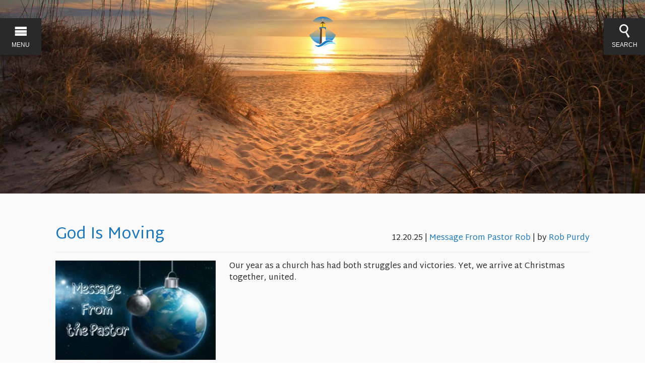

--- FILE ---
content_type: text/html; charset=UTF-8
request_url: https://fbcseabrook.org/media-and-resources/articles/author/cheryl-harrison/?page=2
body_size: 5794
content:
<!DOCTYPE html>
<html class='no-js ' lang='en' xml:lang='en' data-themeid='mk030' data-cms='https://cms.faithhighway.com' data-siteid='17112' >
<head>
<!--

Theme: MK030 "Augustine"
Design © 2026 Monk Development, Inc. All rights reserved.
For help, see: http://help.ekklesia360.com/

-->

<meta charset="utf-8">
<meta http-equiv="X-UA-Compatible" content="IE=edge">

<title>FBC Seabrook</title>
<meta name="description" content=""/>
<meta name="keywords" content=""/>
<meta name="viewport" content="width=device-width, initial-scale=1.0, minimum-scale=1.0">
<meta content="yes" name="apple-mobile-web-app-capable">

<link rel="stylesheet" href="https://ac4a520296325a5a5c07-0a472ea4150c51ae909674b95aefd8cc.ssl.cf1.rackcdn.com/theme/css/theme-common.css" />
<link rel="stylesheet" href="/_assets/fonts/mk030/style.css" />
<link rel="stylesheet" href="/_assets/css/styles.css?t=20200508201050" />
<link rel="stylesheet" href="/_assets/css/override.css?t=20230308172037" />


<style>#ekkSermons_5_detail .media li a {
  display: block;
}</style>
<script src="/_assets/js/lib/modernizr.js"></script>
<link rel="stylesheet" href="/_assets/css/layouts/mcms_articles_2.css?t=20200508201050" />
</head>

<body id="articles" class="subpage" data-article-home="/media-and-resources/articles">
<div id="wrap">
<nav id="main">

	<button id="nav-open"><i class="icon-menu"></i><span>Menu</span></button>
	<div id="nav-inner">
    
    <div id="nav-top">
    <div class='logo'><a href='/'><img src='https://cdn.monkplatform.com/image/[base64]/logotest2.png?fm=webp' alt='FBC Seabrook' /></a></div><ul><li><a href='https://fbcseabrook.org/activities-and-events/featured-events/' target='_blank' title='Events' class='button-large'>Events</a></li><li><a href='/' title='Home' class='button-large'>Home</a></li><li><a href='https://goo.gl/maps/XpCERH5wR4FSUFzC9' target='_blank' title='Directions' class='button-large'>Directions</a></li></ul> 
    </div>
    <div id="nav-menu">
<ul id="nav">
  <li id="nav_im-new"><a href='/im-new/'>I&#039;m New</a>
    <ul>
      <li id="nav_im-new_start-here"><a href='/im-new/start-here/'>Start Here</a></li>
      <li id="nav_im-new_what-to-expect"><a href='/im-new/what-to-expect/'>What to Expect</a></li>
      <li id="nav_im-new_about-us"><a href='/im-new/about-us/'>About Us</a></li>
      <li id="nav_im-new_weekly-schedule"><a href='http://www.fbcseabrook.org/activities-and-events/featured-events/list/'>Weekly Schedule</a></li>
      <li id="nav_im-new_our-staff"><a href='/im-new/our-staff/'>Our Staff</a></li>
      <li id="nav_im-new_contact-us"><a href='/im-new/contact-us/'>Contact Us</a></li>
    </ul>
  </li>
  <li id="nav_weekly-services"><a href='#' target='_blank'>Weekly Services</a>
    <ul>
      <li id="nav_weekly-services_this-sunday"><a href='/weekly-services/this-sunday/'>This Sunday</a></li>
      <li id="nav_weekly-services_wednesday-night-worship"><a href='/weekly-services/wednesday-night-worship/'>Wednesday Night Worship</a></li>
      <li id="nav_weekly-services_live-stream"><a href='/weekly-services/live-stream/'>Live Stream</a></li>
    </ul>
  </li>
  <li id="nav_ministries"><a href='#'>Ministries</a>
    <ul>
      <li id="nav_ministries_upward-sports"><a href='https://registration.upward.org/UPW89789'>Upward Sports</a></li>
      <li id="nav_ministries_childrens-ministry"><a href='/ministries/childrens-ministry/'>Children&#039;s Ministry</a></li>
      <li id="nav_ministries_fbc-seabrook-youth"><a href='/ministries/fbc-seabrook-youth/'>FBC Seabrook Youth</a></li>
      <li id="nav_ministries_mens-ministries"><a href='http://www.fbcseabrook.org/ministries/mens-ministry/'>Men&#039;s Ministries</a></li>
      <li id="nav_ministries_womens-ministry"><a href='/ministries/womens-ministry/'>Women&#039;s Ministry</a></li>
      <li id="nav_ministries_discipleship-opportunities"><a href='/ministries/discipleship-opportunities/'>Discipleship Opportunities</a></li>
      <li id="nav_ministries_missions"><a href='/ministries/missions/'>Missions</a></li>
      <li id="nav_ministries_ready-to-serve"><a href='/ministries/ready-to-serve/'>Ready to Serve?</a></li>
    </ul>
  </li>
  <li id="nav_activities-and-events"><a href='#'>Activities and Events</a>
    <ul>
      <li id="nav_activities-and-events_featured-events"><a href='/activities-and-events/featured-events/'>Featured Events</a></li>
      <li id="nav_activities-and-events_calendar"><a href='http://fbcseabrook.org/activities-and-events/featured-events/calendar/'>Calendar</a></li>
    </ul>
  </li>
  <li id="nav_media-and-resources"><a href='https://account-media.s3.amazonaws.com/17112/uploaded/m/0e19187062_1740677830_mar25nlandcalendar.pdf'>Media and Resources</a>
    <ul>
      <li id="nav_media-and-resources_live-stream"><a href='/media-and-resources/live-stream/'>Live Stream</a></li>
      <li id="nav_media-and-resources_newsletter"><a href='https://account-media.s3.amazonaws.com/17112/uploaded/n/0e20562663_1762396247_nov2025nlandcalendar.pdf' target='_blank'>Newsletter</a></li>
      <li id="nav_media-and-resources_sermons"><a href='https://boxcast.tv/channel/d5m6obq10rykovqxvkin' target='_blank'>Sermons</a></li>
      <li id="nav_media-and-resources_articles"><a href='/media-and-resources/articles/'>Articles</a></li>
      <li id="nav_media-and-resources_member-directory"><a href='http://fbcseabrook.org/media-and-resources/member-directory/member-directory/'>Member Directory</a></li>
    </ul>
  </li>
</ul>
	</div>
<div id='nav-sec'><div class="div-row one-half"><div class="div-col"><h5>Contact Us</h5><p><span>Office: (281) 474-3281</span><br><br></p><p><a href="/im-new/contact-us/" class="button-large">Contact Form</a></p><p>&nbsp;</p><h5>Need Prayer?</h5><p>We would love to pray with you.</p><p><br><br></p></div><div class="div-col"><p><img src="https://cdn.monkplatform.com/image/[base64]/logotest2.png?fm=webp" alt="" width="55" height="62">&nbsp; &nbsp;</p><p><strong>First Baptist Church of Seabrook</strong>&nbsp;&nbsp; &nbsp;</p><p>A beacon of hope for the community... A safe harbor for you and your family.</p><p style="text-align: justify;">&nbsp;</p></div></div></div><div id='nav-social'><ul><li><a href='https://www.facebook.com/FirstBaptistSeabrook/' target='_blank' title='Facebook' class='icon-facebook' ></a></li><li><a href='https://twitter.com/FBC_Seabrook' target='_blank' title='Twitter' class='icon-twitter' ></a></li><li><a href='https://boxcast.tv/channel/d5m6obq10rykovqxvkin' target='_blank' title='BoxCast' class='icon-youtube' ></a></li></ul></div>    </div>
</nav>
<div id="search">
<button id="search-open"><i class="icon-search"></i><span>Search</span></button>
            <form action="/search-results/" method="get" id="searchForm" ><fieldset>
               <input type="text" id="search_term" name="keywords" value="" placeholder="I'm looking for answers" class="clearClick" />
               <a id="search_go" href="#" class="icon-search"></a>
<input type="hidden" name="show_results" value="N%3B" />

            </fieldset></form></div>

<div id="inner-wrap">
<div id="header"  data-big-video="">
    <div class='logo'><div class='container'><a href='/'><img src='https://cdn.monkplatform.com/image/[base64]/logotest2.png?fm=webp' alt='FBC Seabrook' /></a></div></div>    </div><!--end #header-->

<div id="content" class="fullwidth">
<div class="container">
	<div id="text">
    <!--<script type="text/javascript">
var addthis_config = {"data_track_clickback":true, ui_click: true};
</script>
<script type="text/javascript" src="//s7.addthis.com/js/300/addthis_widget.js#pubid=need-pub-id"></script>-->
        <article class='featured-article'><div class='title'><h2><a href="/media-and-resources/articles/god-is-moving">God Is Moving</a></h2><p class='meta'><span>12.20.25</span> | <span><a href='/media-and-resources/articles/category/message-from-pastor-rob'>Message From Pastor Rob</a></span> | by <span><a href='/media-and-resources/articles/author/rob-purdy'>Rob Purdy</a></span></p></div><header><a href='/media-and-resources/articles/god-is-moving'><img src='https://cdn.monkplatform.com/image/[base64]/pastor-message.jpg?fm=webp' width='290' height='180' alt="God Is Moving"/></a><ul class='media-icons'></ul><p class='summary'>Our year as a church has had both struggles and victories. Yet, we arrive at Christmas together, united.</p></header></article>        <div class="filters">
    	<h4>Filter By:</h4>
       				<select name="month" id="select-month" class='sorter'>
                                <option value="">By Date</option>
                                <option value="">All</option>
        <option value='12-2025'>December 2025</option><option value='11-2025'>November 2025</option><option value='10-2025'>October 2025</option><option value='9-2025'>September 2025</option><option value='8-2025'>August 2025</option><option value='7-2025'>July 2025</option><option value='6-2025'>June 2025</option><option value='5-2025'>May 2025</option><option value='4-2025'>April 2025</option><option value='3-2025'>March 2025</option><option value='2-2025'>February 2025</option><option value='11-2024'>November 2024</option><option value='10-2024'>October 2024</option><option value='9-2024'>September 2024</option><option value='8-2024'>August 2024</option><option value='7-2024'>July 2024</option><option value='6-2024'>June 2024</option><option value='5-2024'>May 2024</option><option value='4-2024'>April 2024</option><option value='3-2024'>March 2024</option><option value='2-2024'>February 2024</option><option value='11-2023'>November 2023</option><option value='10-2023'>October 2023</option><option value='9-2023'>September 2023</option><option value='8-2023'>August 2023</option><option value='7-2023'>July 2023</option><option value='6-2023'>June 2023</option><option value='5-2023'>May 2023</option><option value='4-2023'>April 2023</option><option value='3-2023'>March 2023</option><option value='1-2023'>January 2023</option><option value='9-2022'>September 2022</option><option value='6-2022'>June 2022</option><option value='5-2022'>May 2022</option><option value='3-2022'>March 2022</option><option value='1-2022'>January 2022</option><option value='12-2021'>December 2021</option><option value='10-2021'>October 2021</option><option value='9-2021'>September 2021</option><option value='7-2021'>July 2021</option><option value='5-2021'>May 2021</option><option value='2-2021'>February 2021</option><option value='7-2016'>July 2016</option>                            </select>
        
                            <select name="category" id="select-category" class='sorter'>
                                <option value="">Categories</option>
                                <option value="">All</option>
        <option value='articles'>Articles</option><option value='discipleship-articles'>Discipleship Articles</option><option value='lamplight-article'>Lamplight Article</option><option value='message-from-pastor-rob'>Message From Pastor Rob</option><option value='to-know-more-about-jesus'>To know more about Jesus</option>                            </select>
                            <select name="author" id="select-author" class='sorter'>
                                <option value="">Author</option>
                                <option value="">All</option>
        <option value='rob-purdy'>Rob Purdy</option><option value='cheryl-harrison'>Cheryl Harrison</option>                            </select>
                     
                    
        <form method="get" id="module-search" name="article-search">
      	<fieldset>
            <input type="text" id="module-search-term" name="module-search-term" />
        	<button type="submit" name="submit" id="module-search-submit" value=""  class="icon-search"></button>
		</fieldset>
    	</form>        
	</div>
        <div class='items'>
		<h3 style='margin-bottom: 1em;'>Grouped by: Cheryl Harrison</h3><article><a href='/media-and-resources/articles/bright-future'><img src='https://cdn.monkplatform.com/image/[base64]/bright-future.jpg?fm=webp' width='150' height='80' class='image' /></a><header><ul class='media-icons'></ul><h3><a href='/media-and-resources/articles/bright-future'>BRIGHT FUTURE</a></h3><p class='meta'><span>09.01.21</span> | <span><a href='/media-and-resources/articles/category/lamplight-article'>Lamplight Article</a></span> | by <span><a href='/media-and-resources/articles/author/cheryl-harrison'>Cheryl Harrison</a></span></p><p class='summary'>As Christians our testimony is powerful. At some point in our life, Jesus revealed himself to us and we couldn’t resist His light.</p></header></article><article><a href='/media-and-resources/articles/i-am-not-an-opera-singer'><img src='https://cdn.monkplatform.com/image/[base64]/opera-singer_1625154716.jpg?fm=webp' width='150' height='80' class='image' /></a><header><ul class='media-icons'></ul><h3><a href='/media-and-resources/articles/i-am-not-an-opera-singer'>I AM NOT AN OPERA SINGER</a></h3><p class='meta'><span>07.01.21</span> | <span><a href='/media-and-resources/articles/category/lamplight-article'>Lamplight Article</a></span> | by <span><a href='/media-and-resources/articles/author/cheryl-harrison'>Cheryl Harrison</a></span></p><p class='summary'>Philippians 4:13: &quot;I can do all things through Christ who strengthens me.&quot;</p></header></article><article><a href='/media-and-resources/articles/we-have-been-notified'><img src='https://cdn.monkplatform.com/image/[base64]/we-have-been-notified-1.jpg?fm=webp' width='150' height='80' class='image' /></a><header><ul class='media-icons'></ul><h3><a href='/media-and-resources/articles/we-have-been-notified'>WE HAVE BEEN NOTIFIED</a></h3><p class='meta'><span>05.29.21</span> | <span><a href='/media-and-resources/articles/category/discipleship-articles'>Discipleship Articles</a></span> | by <span><a href='/media-and-resources/articles/author/cheryl-harrison'>Cheryl Harrison</a></span></p><p class='summary'>&quot;It would be awesome if Jesus sent a text right before He returned, but we all know that is not going to happen. This is the reason why we rely on the Word of God.&quot;</p></header></article><article><a href='/media-and-resources/articles/gods-power-grid'><img src='https://cdn.monkplatform.com/image/[base64]/gods-power-grid.jpg?fm=webp' width='150' height='80' class='image' /></a><header><ul class='media-icons'></ul><h3><a href='/media-and-resources/articles/gods-power-grid'>GOD'S POWER GRID</a></h3><p class='meta'><span>02.26.21</span> | <span><a href='/media-and-resources/articles/category/lamplight-article'>Articles, Lamplight Article</a></span> | by <span><a href='/media-and-resources/articles/author/cheryl-harrison'>Cheryl Harrison</a></span></p><p class='summary'>&quot;As usual, God is always right. He is the most powerful connection I have, and in Him, there will never be any Power Outage.&quot;</p></header></article><article><a href='/media-and-resources/articles/me-out-me-out'><img src='https://cdn.monkplatform.com/image/[base64]/bobby.jpg?fm=webp' width='150' height='80' class='image' /></a><header><ul class='media-icons'></ul><h3><a href='/media-and-resources/articles/me-out-me-out'>&quot;ME-OUT!, ME-OUT!&quot;</a></h3><p class='meta'><span>02.01.21</span> | <span><a href='/media-and-resources/articles/category/lamplight-article'>Articles, Lamplight Article</a></span> | by <span><a href='/media-and-resources/articles/author/cheryl-harrison'>Cheryl Harrison</a></span></p><p class='summary'>God knows our distracted hearts and He wants our undivided attention. Now is the time to obediently serve Him. No more toying with captivity. It’s time to be free indeed.</p></header></article><p id="pagination"><a href="?page=1" id="previous"> Previous</a><a href="?page=1">1</a><a href="?page=2" id="current">2</a><a href="#" id="off">Next</a></p>        </div>
          	</div><!--end #text-->              
</div>
</div><!--end #content-->

<footer id="footer">
  <div class="container">
  <p>&nbsp;</p><div class="div-row one-third"><div class="div-col"><p style="text-align: center;">&nbsp;</p><h4 style="text-align: center;">Service Times</h4><p style="text-align: center;">Sundays @ 9:30 &amp; 11:00 am</p><p style="text-align: center;">Wednesdays @ 6:30 pm</p><p style="text-align: center;">&nbsp;<a href="http://www.fbcseabrook.org/im-new/contact-us/" target="_blank" rel="noopener" class="button-large">Prayer Requests</a></p><p style="text-align: center;"><em>Graphics License - <a href="https://www.lightstock.com/" target="_blank" rel="noopener">Lightstock</a></em></p></div><div class="div-col"><p style="text-align: center;">&nbsp;<em><strong></strong></em></p></div><div class="div-col" style="text-align: justify;"><div><a href="https://www.fbcseabrook.org/"><img src="https://cdn.monkplatform.com/image/[base64]/footerlogo1.png?fm=webp" alt="" height="91" width="377"></a></div><p>&nbsp;</p><hr><h4>Contact Us</h4><p><strong><a href="/im-new/contact-us/">Click Here</a></strong></p><p style="text-align: left;"><span style="line-height: 1.44;"><strong>Address: </strong>1506 Bayport Blvd., Seabrook, TX 77586<strong> -</strong> <strong><a href="https://goo.gl/maps/XpCERH5wR4FSUFzC9">Directions</a></strong></span></p><p style="text-align: left;"><strong><span style="line-height: 1.44;">Office Phone: </span></strong><span style="line-height: 1.44;">(281) 474-3281</span></p><p style="text-align: left;"><strong><span style="line-height: 1.44;">Office Hours:</span><em style="line-height: 1.44;">&nbsp;</em></strong>Tuesday - Thursday (9:30 am-1:30 pm) - Office hours may vary. Please call before you come. Thank you!</p><sup>&nbsp;</sup></div></div><p>&nbsp;</p>  </div>
  <div class="scrolltop"><a href="#" id="scrolltop"><i class="icon-arrow-up"></i><span>Top</span></a></div>
</footer><!--end #footer-->

<div id="credits">
  <div class="container">
    <div class="credits-inner">
      <div class="site-credit"><p>
      &copy; 2026 FBC Seabrook       &nbsp;&nbsp;|&nbsp;&nbsp; <a href="http://maps.google.com/maps?q=1506 Bayport Blvd., Seabrook, TX US 77586" title="map it" target='_blank'>1506 Bayport Blvd., Seabrook, TX US 77586</a></p>
      </div>
          </div><!--end .credits-inner-->
  </div>
</div><!--end #credits-->
 
</div><!--end #inner-wrap-->
</div><!--end #wrap-->

<script src="/_assets/js/mk030Libraries.js"></script>

<script src="/_assets/js/app/bigvideo.js"></script>
<script src="/_assets/js/app/global.js"></script>
<script src="/_assets/js/app/helpers.js"></script>
<script src="/_assets/js/app/navigation.js"></script>
<script src="/_assets/js/app/notice.js"></script>
<script src="/_assets/js/app/rotator.js"></script>
<script src="/_assets/js/app/selectors.js"></script>
<script src="/_assets/js/app/table.js"></script>
<script src="/_assets/js/main.js"></script>
<script src="https://cms.faithhighway.com/Clients/monkcms-dev.js"></script>
<script src="https://ac4a520296325a5a5c07-0a472ea4150c51ae909674b95aefd8cc.ssl.cf1.rackcdn.com/theme/js/theme-common.js"></script>

<script src="/_assets/js/layouts/articles.js"></script>

<!-- Global site tag (gtag.js) - Google Analytics -->
<script async src="https://www.googletagmanager.com/gtag/js?id=UA-83614004-1"></script>
<script>
window.dataLayer = window.dataLayer || [];
function gtag(){dataLayer.push(arguments);}
gtag('js', new Date());

gtag('config', 'UA-83614004-1');
</script>
</body>
</html>


--- FILE ---
content_type: text/css
request_url: https://fbcseabrook.org/_assets/fonts/mk030/style.css
body_size: 763
content:
@font-face {
  font-family: 'mk030';
  src:  url('fonts/mk030.eot?k9wluz');
  src:  url('fonts/mk030.eot?k9wluz#iefix') format('embedded-opentype'),
    url('fonts/mk030.ttf?k9wluz') format('truetype'),
    url('fonts/mk030.woff?k9wluz') format('woff'),
    url('fonts/mk030.svg?k9wluz#mk030') format('svg');
  font-weight: normal;
  font-style: normal;
}

[class^="icon-"], [class*=" icon-"] {
  /* use !important to prevent issues with browser extensions that change fonts */
  font-family: 'mk030' !important;
  speak: none;
  font-style: normal;
  font-weight: normal;
  font-variant: normal;
  text-transform: none;
  line-height: 1;

  /* Better Font Rendering =========== */
  -webkit-font-smoothing: antialiased;
  -moz-osx-font-smoothing: grayscale;
}

.icon-instagram2:before {
  content: "\e900";
}
.icon-on-the-city:before {
  content: "\e600";
}
.icon-ekk-logo:before {
  content: "\e601";
}
.icon-images:before {
  content: "\e02e";
}
.icon-headphones:before {
  content: "\e040";
}
.icon-play:before {
  content: "\e042";
}
.icon-megaphone:before {
  content: "\e060";
}
.icon-connection:before {
  content: "\e062";
}
.icon-feed:before {
  content: "\e066";
}
.icon-book:before {
  content: "\e070";
}
.icon-book2:before {
  content: "\e071";
}
.icon-books:before {
  content: "\e072";
}
.icon-file:before {
  content: "\e07a";
}
.icon-file2:before {
  content: "\e07b";
}
.icon-envelop:before {
  content: "\e0ec";
}
.icon-location:before {
  content: "\e0f1";
}
.icon-location2:before {
  content: "\e0f3";
}
.icon-direction:before {
  content: "\e0fe";
}
.icon-calendar:before {
  content: "\e115";
}
.icon-screen:before {
  content: "\e123";
}
.icon-bubble:before {
  content: "\e160";
}
.icon-bubble2:before {
  content: "\e164";
}
.icon-search:before {
  content: "\e1b7";
}
.icon-circle-small:before {
  content: "\e2ab";
}
.icon-menu:before {
  content: "\e2af";
}
.icon-download:before {
  content: "\e2b8";
}
.icon-globe:before {
  content: "\e2c4";
}
.icon-earth:before {
  content: "\e2c7";
}
.icon-bookmarks:before {
  content: "\e2e5";
}
.icon-starburst:before {
  content: "\e2e8";
}
.icon-snowflake:before {
  content: "\e2e9";
}
.icon-weather-lightning:before {
  content: "\e2ec";
}
.icon-weather-rain:before {
  content: "\e2ed";
}
.icon-weather-snow:before {
  content: "\e2ee";
}
.icon-star:before {
  content: "\e2fc";
}
.icon-close:before {
  content: "\e36b";
}
.icon-checkmark:before {
  content: "\e370";
}
.icon-minus:before {
  content: "\e375";
}
.icon-plus:before {
  content: "\e376";
}
.icon-play2:before {
  content: "\e385";
}
.icon-volume-medium:before {
  content: "\e390";
}
.icon-arrow-up:before {
  content: "\e3b0";
}
.icon-arrow-right:before {
  content: "\e3b1";
}
.icon-arrow-down:before {
  content: "\e3b2";
}
.icon-arrow-left:before {
  content: "\e3b3";
}
.icon-arrow-up2:before {
  content: "\e3b4";
}
.icon-arrow-right2:before {
  content: "\e3b5";
}
.icon-arrow-down2:before {
  content: "\e3b6";
}
.icon-arrow-left2:before {
  content: "\e3b7";
}
.icon-share:before {
  content: "\e48c";
}
.icon-facebook:before {
  content: "\e498";
}
.icon-instagram:before {
  content: "\e49c";
}
.icon-twitter:before {
  content: "\e49d";
}
.icon-feed2:before {
  content: "\e4a0";
}
.icon-feed3:before {
  content: "\e4a1";
}
.icon-youtube:before {
  content: "\e4a4";
}
.icon-vimeo:before {
  content: "\e4a5";
}
.icon-flickr:before {
  content: "\e4aa";
}
.icon-blogger:before {
  content: "\e4c0";
}
.icon-tumblr:before {
  content: "\e4c2";
}
.icon-linkedin:before {
  content: "\e4cf";
}
.icon-pinterest:before {
  content: "\e4d7";
}
.icon-warning:before {
  content: "\ea07";
}
.icon-notification:before {
  content: "\ea08";
}


--- FILE ---
content_type: text/css
request_url: https://fbcseabrook.org/_assets/css/styles.css?t=20200508201050
body_size: 16521
content:
@charset "UTF-8";
/*
- - - - CSS SITEMAP - - - -
i01 - Reset
i02 - Helpers
i03 - Plugins - Colorbox
i04 - Plugins - Selectmenu
i05 - Plugins - Cycle2
i06 - WYSIWYG Grid
i07 - Typography
i08 - Buttons
i09 - Forms
i10 - Tables
i11 - Filters
i12 - Dark
i13 - Navigation
i14 - Header
i15 - Content
i16 - Subnav
i17 - Widgets
i18 - Sections
i19 - Footer
i20 - Notice
i21 - Containers
*/
/* i01 - Reset */
html, body, div, span, applet, object, iframe,
h1, h2, h3, h4, h5, h6, p, blockquote, pre,
a, abbr, acronym, address, big, cite, code,
del, dfn, em, img, ins, kbd, q, s, samp,
small, strike, strong, sub, sup, tt, var,
b, u, i, center,
dl, dt, dd, ol, ul, li,
fieldset, form, label, legend,
table, caption, tbody, tfoot, thead, tr, th, td,
article, aside, canvas, details, embed,
figure, figcaption, footer, header, hgroup,
menu, nav, output, ruby, section, summary,
time, mark, audio, video {
  margin: 0;
  padding: 0;
  border: 0;
  font: inherit;
  font-size: 100%;
  vertical-align: baseline;
}

html {
  line-height: 1;
}

ol, ul {
  list-style: none;
}

table {
  border-collapse: collapse;
  border-spacing: 0;
}

caption, th, td {
  text-align: left;
  font-weight: normal;
  vertical-align: middle;
}

q, blockquote {
  quotes: none;
}
q:before, q:after, blockquote:before, blockquote:after {
  content: "";
  content: none;
}

a img {
  border: none;
}

article, aside, details, figcaption, figure, footer, header, hgroup, main, menu, nav, section, summary {
  display: block;
}

/* i02 - Helpers */
.clearfix:before, .clearfix:after {
  content: "";
  display: table;
}

.clearfix:after {
  clear: both;
}

.clearfix {
  zoom: 1;
}

.after, .div-row:after, .div-row .div-col:after, .filters:after, .filters .filter-wrap:after, .container:after, .large-container:after {
  content: ".";
  display: block;
  clear: both;
  height: 0;
  visibility: hidden;
}

.clear {
  clear: both;
}

img {
  max-width: 100%;
  height: auto;
}

.ir {
  display: block;
  border: 0;
  text-indent: -999em;
  overflow: hidden;
  background-color: transparent;
  background-repeat: no-repeat;
  text-align: left;
  direction: ltr;
}

.ir br {
  display: none;
}

.hidden {
  display: none !important;
  visibility: hidden;
}

.visuallyhidden {
  border: 0;
  clip: rect(0 0 0 0);
  height: 1px;
  margin: -1px;
  overflow: hidden;
  padding: 0;
  position: absolute;
  width: 1px;
}

.visuallyhidden.focusable:active, .visuallyhidden.focusable:focus {
  clip: auto;
  height: auto;
  margin: 0;
  overflow: visible;
  position: static;
  width: auto;
}

.invisible {
  visibility: hidden;
}

/* i03 - Plugins - Colorbox */
/*
    Colorbox Core Style:
    The following CSS is consistent between example themes and should not be altered.
*/
#colorbox, #cboxOverlay, #cboxWrapper {
  position: absolute;
  top: 0;
  left: 0;
  z-index: 9999;
  overflow: hidden;
}

#cboxWrapper {
  max-width: none;
}

#cboxOverlay {
  position: fixed;
  width: 100%;
  height: 100%;
}

#cboxMiddleLeft, #cboxBottomLeft {
  clear: left;
}

#cboxContent {
  position: relative;
}

#cboxLoadedContent {
  overflow: auto;
  -webkit-overflow-scrolling: touch;
}

#cboxTitle {
  margin: 0;
}

#cboxLoadingOverlay, #cboxLoadingGraphic {
  position: absolute;
  top: 0;
  left: 0;
  width: 100%;
  height: 100%;
}

#cboxPrevious, #cboxNext, #cboxClose, #cboxSlideshow {
  cursor: pointer;
}

.cboxPhoto {
  float: left;
  margin: auto;
  border: 0;
  display: block;
  max-width: none;
  -ms-interpolation-mode: bicubic;
}

.cboxIframe {
  width: 100%;
  height: 100%;
  display: block;
  border: 0;
  padding: 0;
  margin: 0;
}

#colorbox, #cboxContent, #cboxLoadedContent {
  box-sizing: content-box;
  -moz-box-sizing: content-box;
  -webkit-box-sizing: content-box;
}

/*
    User Style:
    Change the following styles to modify the appearance of Colorbox.  They are
    ordered & tabbed in a way that represents the nesting of the generated HTML.
*/
#cboxOverlay {
  background: #000;
  opacity: 0.9;
  filter: alpha(opacity=90);
}

#colorbox {
  outline: 0;
}

#cboxTopLeft {
  width: 14px;
  height: 14px;
  background: url(/_assets/img/colorbox/controls.png) no-repeat 0 0;
}

#cboxTopCenter {
  height: 14px;
  background: url(/_assets/img/colorbox/border.png) repeat-x top left;
}

#cboxTopRight {
  width: 14px;
  height: 14px;
  background: url(/_assets/img/colorbox/controls.png) no-repeat -36px 0;
}

#cboxBottomLeft {
  width: 14px;
  height: 43px;
  background: url(/_assets/img/colorbox/controls.png) no-repeat 0 -32px;
}

#cboxBottomCenter {
  height: 43px;
  background: url(/_assets/img/colorbox/border.png) repeat-x bottom left;
}

#cboxBottomRight {
  width: 14px;
  height: 43px;
  background: url(/_assets/img/colorbox/controls.png) no-repeat -36px -32px;
}

#cboxMiddleLeft {
  width: 14px;
  background: url(/_assets/img/colorbox/controls.png) repeat-y -175px 0;
}

#cboxMiddleRight {
  width: 14px;
  background: url(/_assets/img/colorbox/controls.png) repeat-y -211px 0;
}

#cboxContent {
  background: #fff;
  overflow: visible;
}

.cboxIframe {
  background: #fff;
}

#cboxError {
  padding: 50px;
  border: 1px solid #ccc;
}

#cboxLoadedContent {
  margin-bottom: 5px;
}

#cboxLoadingOverlay {
  background: url(/_assets/img/colorbox/loading_background.png) no-repeat center center;
}

#cboxLoadingGraphic {
  background: url(/_assets/img/colorbox/loading.gif) no-repeat center center;
}

#cboxTitle {
  position: absolute;
  bottom: -25px;
  left: 0;
  text-align: center;
  width: 100%;
  font-weight: bold;
  color: #7C7C7C;
}

#cboxCurrent {
  position: absolute;
  bottom: -25px;
  left: 58px;
  font-weight: bold;
  color: #7C7C7C;
}

/* these elements are buttons, and may need to have additional styles reset to avoid unwanted base styles */
#cboxPrevious, #cboxNext, #cboxSlideshow, #cboxClose {
  border: 0;
  padding: 0;
  margin: 0;
  overflow: visible;
  position: absolute;
  bottom: -29px;
  background: url(/_assets/img/colorbox/controls.png) no-repeat 0px 0px;
  width: 23px;
  height: 23px;
  text-indent: -9999px;
}

/* avoid outlines on :active (mouseclick), but preserve outlines on :focus (tabbed navigating) */
#cboxPrevious:active, #cboxNext:active, #cboxSlideshow:active, #cboxClose:active {
  outline: 0;
}

#cboxPrevious {
  left: 0px;
  background-position: -51px -25px;
}

#cboxPrevious:hover {
  background-position: -51px 0px;
}

#cboxNext {
  left: 27px;
  background-position: -75px -25px;
}

#cboxNext:hover {
  background-position: -75px 0px;
}

#cboxClose {
  right: 0;
  background-position: -100px -25px;
}

#cboxClose:hover {
  background-position: -100px 0px;
}

.cboxSlideshow_on #cboxSlideshow {
  background-position: -125px 0px;
  right: 27px;
}

.cboxSlideshow_on #cboxSlideshow:hover {
  background-position: -150px 0px;
}

.cboxSlideshow_off #cboxSlideshow {
  background-position: -150px -25px;
  right: 27px;
}

.cboxSlideshow_off #cboxSlideshow:hover {
  background-position: -125px 0px;
}

/* i04 - Plugins - Selectmenu */
#content .filters a {
  text-decoration: none;
}

.ui-selectmenu-button {
  display: block;
  position: relative;
  width: 180px;
  height: auto;
  line-height: 1;
  text-decoration: none;
  overflow: hidden;
  margin: 0;
  padding: 0;
  outline: none !important;
  text-decoration: none;
  cursor: pointer;
  background-color: transparent;
  border: 1px solid #292929;
  -moz-border-radius: 1.5em;
  -webkit-border-radius: 1.5em;
  border-radius: 1.5em;
}
.ui-selectmenu-button span.ui-icon {
  display: none !important;
}
.ui-selectmenu-button span.ui-selectmenu-text {
  position: relative;
  display: block;
  line-height: 2.6em;
  padding: 0 2em 0 1em;
  font-size: 16px;
  font-weight: 200;
  color: #292929;
  overflow: hidden;
  white-space: nowrap;
  text-overflow: ellipsis;
  vertical-align: bottom;
}
.ui-selectmenu-button span.icon-arrow-down {
  color: #292929;
  font-size: 16px;
  font-weight: normal;
  position: absolute;
  right: 12px;
  top: 50%;
  margin-top: -8px;
  font-weight: normal !important;
}
.ui-selectmenu-button.isopen {
  -moz-border-radius-bottomleft: 0;
  -webkit-border-bottom-left-radius: 0;
  border-bottom-left-radius: 0;
  -moz-border-radius-bottomright: 0;
  -webkit-border-bottom-right-radius: 0;
  border-bottom-right-radius: 0;
}
.ui-selectmenu-button.ui-state-disabled {
  cursor: default;
  opacity: .5;
}
.ui-selectmenu-button.ui-state-disabled span.icon-down {
  display: none;
}

.monkForm .ui-selectmenu-button {
  border: 0;
  background-color: #fafafa;
  -moz-border-radius: 0.5em;
  -webkit-border-radius: 0.5em;
  border-radius: 0.5em;
}
.monkForm .ui-selectmenu-button span.ui-selectmenu-text {
  line-height: 3.2em;
}
.monkForm .ui-selectmenu-button span.icon-arrow-down {
  color: #1da7b7;
}

.ui-selectmenu-menu {
  position: absolute;
  top: 0;
  left: 0;
  margin: 10px 0 0 0;
  display: none;
  z-index: 999;
}

.ui-selectmenu-menu .ui-menu {
  position: relative;
  overflow: auto;
  overflow-x: hidden;
  margin: 0;
  padding: 0;
  width: 100%;
  max-width: 260px;
  max-height: 300px !important;
  list-style: none;
  background-color: #292929;
  border: 0;
  border-top: 0;
  -moz-border-radius-bottomleft: 1em;
  -webkit-border-bottom-left-radius: 1em;
  border-bottom-left-radius: 1em;
  -moz-border-radius-bottomright: 1em;
  -webkit-border-bottom-right-radius: 1em;
  border-bottom-right-radius: 1em;
}
.ui-selectmenu-menu .ui-menu li {
  margin: 0;
  padding: .5em 1em;
  outline: none;
  font-size: 16px;
  font-weight: 200;
  text-transform: none;
  list-style: none;
  cursor: pointer;
  color: #fafafa;
}
.ui-selectmenu-menu .ui-menu li:hover {
  background-color: #1da7b7;
}

.ui-selectmenu-open {
  display: block;
}

/* i05 - Plugins - Cycle2 */
.rotator {
  overflow: hidden;
  position: absolute;
  left: 0;
  top: 0;
  width: 100%;
  height: 100%;
  background-color: black;
}
.rotator .loading {
  display: inline-block;
  width: auto;
  position: absolute;
  top: 50%;
  left: 50%;
  margin-top: -10px;
  margin-left: -20px;
}
@media (min-width: 66.25em) {
  .rotator .loading {
    margin-top: -20px;
    margin-left: -35px;
    width: 70px;
  }
}

#cycle-ss {
  position: absolute;
  top: 0;
  left: 0;
  width: 100%;
  height: 100%;
  opacity: 0;
  -moz-transition: opacity 0.2s ease-in-out;
  -o-transition: opacity 0.2s ease-in-out;
  -webkit-transition: opacity 0.2s ease-in-out;
  transition: opacity 0.2s ease-in-out;
}

#cycle-ss .slide {
  position: absolute;
  top: 0;
  left: 0;
  width: 100%;
  height: 100%;
  background-position: center center;
  background-repeat: no-repeat;
  -moz-background-size: cover;
  -o-background-size: cover;
  -webkit-background-size: cover;
  background-size: cover;
}
#cycle-ss .slide .overlay {
  position: absolute;
  bottom: 25%;
  left: 0;
  width: 100%;
  text-align: center;
}
@media (min-width: 48em) {
  #cycle-ss .slide .overlay {
    bottom: auto;
    top: 50%;
  }
}
#cycle-ss .slide .overlay a {
  color: #fafafa;
  font-weight: 800;
  display: block;
  white-space: nowrap;
  overflow: hidden;
  text-overflow: ellipsis;
  /* Added line-height to keep rotator caption from getting vertically cropped - C.G. */
  line-height: 1.2;
}
@media (min-width: 48em) {
  #cycle-ss .slide .overlay a {
    font-size: 2em;
  }
}

#cycle-ss .slide {
  display: none;
}

#cycle-ss .slide.first {
  display: block;
}

.js-rotator .loading {
  display: none;
}
.js-rotator #cycle-ss {
  opacity: 1;
}
.js-rotator .pager {
  visibility: visible !important;
}

@media (min-width: 64em) {
  .js-rotator .rotator .pager {
    display: none;
  }
}
.js-rotator .rotator:hover .pager {
  display: block;
}

#cycle-blog {
  width: 100%;
  margin: 0;
  padding: 0;
  position: relative;
  opacity: 0;
  overflow: hidden;
}

#cycle-blog .slide {
  width: 100%;
}

#cycle-blog .slide {
  display: none;
}

#cycle-blog .slide.first {
  display: block;
}

.disabled {
  opacity: .5;
  filter: alpha(opacity=50);
}

.rotator-blog {
  position: relative;
}
.rotator-blog .pager {
  visibility: hidden;
  position: absolute;
  font-size: 1em;
  top: 3.5em;
  color: #e7e7e7;
  z-index: 500;
  cursor: pointer;
  -moz-transition: opacity 0.2s ease-in-out;
  -o-transition: opacity 0.2s ease-in-out;
  -webkit-transition: opacity 0.2s ease-in-out;
  transition: opacity 0.2s ease-in-out;
}
@media (min-width: 64em) {
  .rotator-blog .pager {
    font-size: 2em;
    top: 1.5em;
  }
}
.rotator-blog .pager:hover {
  color: #1da7b7;
}
.rotator-blog .pager-prev {
  left: -1em;
}
.rotator-blog .pager-next {
  right: -1em;
}
@media (min-width: 64em) {
  .rotator-blog .slide {
    max-height: 700px;
    overflow: hidden;
  }
}

.js-rotator-blog #cycle-blog {
  opacity: 1;
}
.js-rotator-blog .pager {
  visibility: visible !important;
}

/* i06 - WYSIWYG Grid */
.div-row {
  width: 100%;
  position: relative;
  margin-bottom: 0;
}
@media (min-width: 48em) {
  .div-row {
    margin-bottom: 2em;
  }
}
.div-row .div-col {
  float: none;
  width: 100%;
  margin: 0 0 2em 0;
  padding: 0;
}
@media (min-width: 48em) {
  .div-row .div-col {
    float: left;
    margin: 0 0 0 4%;
  }
}
@media (min-width: 48em) {
  .div-row .div-col:first-child {
    margin-left: 0 !important;
  }
}
.div-row .div-col p:last-child {
  margin: 0;
}
.div-row .div-col p img,
.div-row .div-col div img,
.div-row .div-col p iframe,
.div-row .div-col div iframe,
.div-row .div-col p object,
.div-row .div-col div object,
.div-row .div-col p video,
.div-row .div-col div video {
  margin-bottom: 1em;
}

@media (min-width: 48em) {
  .div-row.one-half .div-col {
    width: 48%;
  }
}

@media (min-width: 48em) {
  .div-row.one-third .div-col {
    width: 30.66666666666667%;
  }
}

@media (min-width: 48em) {
  .div-row.one-fourth .div-col {
    width: 22%;
  }
}

@media (min-width: 48em) {
  .div-row.two-third .div-col {
    width: 72%;
  }
}
@media (min-width: 48em) {
  .div-row.two-third .div-col:first-child {
    width: 24%;
  }
}

@media (min-width: 48em) {
  .div-row.two-third.right .div-col {
    width: 24%;
  }
}
@media (min-width: 48em) {
  .div-row.two-third.right .div-col:first-child {
    width: 72%;
  }
}

.div-embed {
  position: relative;
  padding-bottom: 56.25%;
  padding-top: 0;
  height: 0;
  overflow: hidden;
  margin-bottom: 1em;
}
.div-embed img {
  display: block;
  width: 100%;
  height: auto;
}
.div-embed iframe, .div-embed object, .div-embed embed {
  position: absolute;
  top: 0;
  left: 0;
  width: 100%;
  height: 100%;
}

/* i07 - Typography */
body {
  -webkit-text-size-adjust: none;
  -webkit-font-smoothing: antialiased;
  -moz-font-smoothing: antialiased;
  font-smoothing: antialiased;
  background-color: #222222;
}

body,
table caption,
table th,
table td,
textarea {
  color: #292929;
  font-style: normal;
  font-weight: 400;
}

body,
table caption,
table th,
table td,
textarea,
h1,
h2,
h3,
h4,
h5,
h6,
.button-small,
.button-medium,
.button-large,
#search_term,
#search_term2,
#module-search-term,
.ui-selectmenu,
.ui-selectmenu-menu,
.ui-selectmenu-button span.ui-selectmenu-text,
.ui-selectmenu-menu .ui-menu,
.monkForm,
.monkForm legend,
.monkForm input,
#newsletter_text,
#newsletter_submit {
  font-family: "Martel Sans", sans-serif;
}

blockquote,
.share h3 {
  font-family: "Martel", serif;
}

a {
  color: #1da7b7;
  text-decoration: none;
  -moz-transition: color 0.2s ease-in-out;
  -o-transition: color 0.2s ease-in-out;
  -webkit-transition: color 0.2s ease-in-out;
  transition: color 0.2s ease-in-out;
}
a span,
a i {
  -moz-transition: color 0.2s ease-in-out;
  -o-transition: color 0.2s ease-in-out;
  -webkit-transition: color 0.2s ease-in-out;
  transition: color 0.2s ease-in-out;
}
a:hover {
  color: #0bcee5;
}

#content .monkForm input[type=submit] {
  -moz-transition: color 0.2s ease-in-out, background-color 0.2s ease-in-out, border-color 0.2s ease-in-out;
  -o-transition: color 0.2s ease-in-out, background-color 0.2s ease-in-out, border-color 0.2s ease-in-out;
  -webkit-transition: color 0.2s ease-in-out, background-color 0.2s ease-in-out, border-color 0.2s ease-in-out;
  transition: color 0.2s ease-in-out, background-color 0.2s ease-in-out, border-color 0.2s ease-in-out;
}

h2,
h3,
h4,
h5,
h6 {
  margin-bottom: .35em;
}
h2 a,
h3 a,
h4 a,
h5 a,
h6 a {
  font-weight: inherit !important;
}

h1 {
  font-size: 2.625em;
  color: #1da7b7;
  font-weight: 400;
  line-height: 1.2;
  margin-bottom: .5em;
}

h2 {
  font-size: 2em;
  font-weight: 400;
  line-height: 1.313;
}

h3 {
  font-size: 1.625em;
  font-weight: 800;
  line-height: 1.385;
}

h4 {
  font-size: 1.375em;
  font-weight: 400;
  line-height: 1.455;
}

h5 {
  font-size: 1.25em;
  font-weight: 800;
  line-height: 1.4;
}

h6 {
  font-size: 1em;
  font-weight: 400;
  line-height: 1.5;
}

p {
  line-height: 1.44;
  margin-bottom: 1.75em;
}

#content ul {
  margin: 0 0 1.75em 3em;
}
#content ul li {
  list-style: disc;
  line-height: 1.44em;
}
#content ul li li {
  font-size: 100%;
}
#content #subnav {
  margin: 0;
}
#content #subnav li {
  list-style: none;
  line-height: 1;
  margin: 0;
}
#content #subnav ul {
  padding: 0;
  margin: 0;
}
#content .media,
#content .media-links,
#content .mcms_filter_list {
  margin: 0;
}
#content .media li,
#content .media-links li,
#content .mcms_filter_list li {
  list-style: none;
  line-height: 1;
  margin-bottom: .5em;
}
#content ol {
  margin: 0 0 1.75em 3em;
}
#content ol li {
  list-style: decimal;
  line-height: 1.2em;
}
#content ol li li {
  font-size: 100%;
}

i, em {
  font-style: italic;
}

b, strong {
  font-weight: 700;
}

pre, code {
  font-family: "Courier New", Courier, monospace;
  margin-bottom: 1em;
}

ins {
  text-decoration: none;
}

sup, sub {
  height: 0;
  line-height: 1;
  position: relative;
  vertical-align: baseline;
}

sup {
  bottom: 0.8em;
}

sub {
  top: 0.3em;
}

dl {
  margin: 0 0 1.5em 0;
}

dl dt {
  font-weight: normal;
}

dd {
  margin-left: 1.5em;
}

blockquote {
  position: relative;
  margin: 2em 0;
  padding: 0 0 0 1em;
  text-align: left;
  font-size: 2em;
  line-height: 1.2em;
  font-weight: 400;
  color: #1da7b7;
  border-left: 1px solid #292929;
}
blockquote p {
  padding: 0 0 0 1em;
  margin: 0;
  line-height: inherit;
  font-size: inherit;
  font-family: inherit;
  border-left: 1px solid #292929;
}

#content hr {
  display: block;
  margin: 1.25em 0;
  padding: 0;
  width: 100%;
  height: 2px;
  border: 0;
  color: #292929;
  background-color: #292929;
  overflow: hidden;
}

#pagination {
  text-align: center;
  font-size: 1.125em;
  padding: 1em 0;
}
#pagination a {
  display: inline-block;
  padding: .1em .5em;
  margin: 0 .125em .125em .125em;
  font-weight: normal;
  text-decoration: none !important;
}
#pagination a:hover {
  text-decoration: underline;
}
#pagination #current {
  color: #fafafa;
  background-color: #1da7b7;
}
#pagination #off {
  visibility: hidden;
}

.share {
  text-align: center;
}
.share h3 {
  font-weight: 400;
  display: inline-block;
  margin-right: .5em;
}
.share a {
  display: inline-block;
  font-size: 1.5em;
  margin: 0 .5em;
  cursor: pointer;
}

#sidebar .share {
  background-color: #1da7b7;
  padding: 1em;
  display: none;
}
@media (min-width: 64em) {
  #sidebar .share {
    display: block;
  }
}
#sidebar .share h3 {
  font-size: 1em;
  margin-bottom: 0;
  color: #fafafa;
}
#sidebar .share a {
  font-size: 1em;
  margin: 0 .5em;
  color: rgba(250, 250, 250, 0.25);
}
#sidebar .share a:hover {
  color: #fafafa;
}

.share-button a {
  display: block;
  background-color: #1da7b7;
  color: #fafafa;
  padding: .5em;
  font-weight: 200;
  text-align: center;
}
.share-button a i {
  display: block;
  margin-top: .25em;
  font-size: 1.5em;
  color: rgba(250, 250, 250, 0.25);
}
.share-button a:hover {
  color: #fafafa;
}
.share-button a:hover i {
  color: #fafafa;
}

.div-callout {
  background-color: #e7e7e7;
  padding: 3em 3em 1em 3em;
  margin: 2em 0;
  text-align: center;
}
.div-callout p {
  font-weight: 200;
}

::-webkit-scrollbar {
  width: .75em;
}

/* Track */
::-webkit-scrollbar-track {
  -webkit-box-shadow: inset 0 0 6px rgba(0, 0, 0, 0.3);
  -moz-border-radius: 0.5em;
  -webkit-border-radius: 0.5em;
  border-radius: 0.5em;
}

/* Handle */
::-webkit-scrollbar-thumb {
  -moz-border-radius: 0.5em;
  -webkit-border-radius: 0.5em;
  border-radius: 0.5em;
  background-color: rgba(29, 167, 183, 0.8);
  -webkit-box-shadow: inset 0 0 6px rgba(0, 0, 0, 0.5);
}

::-webkit-scrollbar-thumb:window-inactive {
  background-color: rgba(29, 167, 183, 0.4);
}

/* i08 - Buttons */
a.button-small,
p.button-small a {
  display: block;
  font-size: 16px;
  font-weight: 200;
  line-height: 1.25em;
  color: #292929;
  text-align: center;
  padding: .75em 1.5em .65em 1.5em;
  margin: 0 0 1em 0;
  border: 1px solid #292929;
  background: none;
  -moz-border-radius: 1.5em;
  -webkit-border-radius: 1.5em;
  border-radius: 1.5em;
  text-decoration: none !important;
  -moz-transition: color 0.2s ease-in-out, border-color 0.2s ease-in-out;
  -o-transition: color 0.2s ease-in-out, border-color 0.2s ease-in-out;
  -webkit-transition: color 0.2s ease-in-out, border-color 0.2s ease-in-out;
  transition: color 0.2s ease-in-out, border-color 0.2s ease-in-out;
}
@media (min-width: 48em) {
  a.button-small,
  p.button-small a {
    display: inline-block;
    margin: 0 .5em .25em .5em;
  }
}
a.button-small:after,
p.button-small a:after {
  font-family: "mk030";
  content: "";
  font-size: 100%;
  font-weight: normal !important;
  vertical-align: middle;
  font-size: .875em;
  margin-left: .5em;
  -moz-transition: color 0.2s ease-in-out;
  -o-transition: color 0.2s ease-in-out;
  -webkit-transition: color 0.2s ease-in-out;
  transition: color 0.2s ease-in-out;
}
a.button-small:hover,
p.button-small a:hover {
  color: #1da7b7;
  border-color: #1da7b7;
}
@media (min-width: 48em) {
  a.button-small:first-child,
  p.button-small a:first-child {
    margin-left: 0;
  }
}

a.button-icon,
p.button-icon a,
.media-links li a {
  display: block;
  font-size: 16px;
  font-weight: 200;
  line-height: 1.125em;
  color: #292929;
  text-align: center;
  padding: .65em 1.5em;
  margin: 0 0 1em 0;
  border: 1px solid #292929;
  background: none;
  -moz-border-radius: 1.5em;
  -webkit-border-radius: 1.5em;
  border-radius: 1.5em;
  text-decoration: none !important;
  -moz-transition: color 0.2s ease-in-out, border-color 0.2s ease-in-out;
  -o-transition: color 0.2s ease-in-out, border-color 0.2s ease-in-out;
  -webkit-transition: color 0.2s ease-in-out, border-color 0.2s ease-in-out;
  transition: color 0.2s ease-in-out, border-color 0.2s ease-in-out;
}
@media (min-width: 48em) {
  a.button-icon,
  p.button-icon a,
  .media-links li a {
    display: inline-block;
    margin: 0 .5em .25em .5em;
  }
}
a.button-icon i,
p.button-icon a i,
.media-links li a i {
  margin-right: .5em;
  vertical-align: -.125em;
}
a.button-icon:hover,
p.button-icon a:hover,
.media-links li a:hover {
  color: #1da7b7;
  border-color: #1da7b7;
}

@media (min-width: 48em) {
  #sidebar a.button-small,
  #sidebar p.button-small a,
  #sidebar a.button-icon,
  #sidebar p.button-icon a,
  #sidebar .media-links li a {
    display: block;
  }
}

.rsvp a,
a.button-medium,
p.button-medium a {
  display: block;
  font-size: 20px;
  font-weight: 200;
  line-height: 1.125em;
  color: #fafafa;
  text-align: center;
  padding: .6em 2em;
  margin: 0 0 1em 0;
  border: 1px solid #292929;
  background-color: #292929;
  -moz-border-radius: 1.5em;
  -webkit-border-radius: 1.5em;
  border-radius: 1.5em;
  text-decoration: none !important;
  -moz-transition: color 0.2s ease-in-out, border-color 0.2s ease-in-out, background-color 0.2s ease-in-out;
  -o-transition: color 0.2s ease-in-out, border-color 0.2s ease-in-out, background-color 0.2s ease-in-out;
  -webkit-transition: color 0.2s ease-in-out, border-color 0.2s ease-in-out, background-color 0.2s ease-in-out;
  transition: color 0.2s ease-in-out, border-color 0.2s ease-in-out, background-color 0.2s ease-in-out;
}
@media (min-width: 48em) {
  .rsvp a,
  a.button-medium,
  p.button-medium a {
    display: inline-block;
    margin: 0 .5em .25em .5em;
  }
}
.rsvp a:hover,
a.button-medium:hover,
p.button-medium a:hover {
  color: #292929;
  background-color: #fafafa;
}
@media (min-width: 48em) {
  .rsvp a:first-child,
  a.button-medium:first-child,
  p.button-medium a:first-child {
    margin-left: 0;
  }
}

a.button-large,
p.button-large a {
  display: block;
  font-size: 20px;
  font-weight: 200;
  line-height: 1.125em;
  color: #fafafa;
  text-align: center;
  padding: .6em 2em;
  margin: 0 0 1em 0;
  border: 1px solid #1da7b7;
  background-color: #1da7b7;
  -moz-border-radius: 1.5em;
  -webkit-border-radius: 1.5em;
  border-radius: 1.5em;
  text-decoration: none !important;
  -moz-transition: color 0.2s ease-in-out, background-color 0.2s ease-in-out;
  -o-transition: color 0.2s ease-in-out, background-color 0.2s ease-in-out;
  -webkit-transition: color 0.2s ease-in-out, background-color 0.2s ease-in-out;
  transition: color 0.2s ease-in-out, background-color 0.2s ease-in-out;
}
@media (min-width: 48em) {
  a.button-large,
  p.button-large a {
    display: inline-block;
    margin: 0 .5em .25em .5em;
    padding-left: 3.4em;
    padding-right: 3.4em;
  }
}
a.button-large:hover,
p.button-large a:hover {
  color: #1da7b7;
  background-color: #fafafa;
}
@media (min-width: 48em) {
  a.button-large:first-child,
  p.button-large a:first-child {
    margin-left: 0;
  }
}

#sidebar .return {
  margin-bottom: 1em;
}
@media (min-width: 48em) {
  #sidebar .return a.button-small,
  #sidebar .return p.button-small a,
  #sidebar .return a.button-medium,
  #sidebar .return p.button-medium a,
  #sidebar .return a.button-large,
  #sidebar .return p.button-large a {
    display: block;
  }
}

.div-callout a.button-large,
.div-callout p.button-large a {
  display: block;
  font-size: 32px;
  padding: .5em;
  border-color: #fafafa;
}

/* i09 - Forms */
.monkForm {
  display: block;
  margin: 1.5em 0;
  background-color: #e7e7e7;
  padding: 0 1em 2em 1em;
  overflow: hidden;
  width: 100%;
  box-sizing: border-box;
}

@media (min-width: 48em) {
  .monkForm {
    padding: 0 2em 2em 2em;
  }
}

.monkForm > fieldset, .monkForm fieldset {
	width: 100%;
	box-sizing: border-box;
	min-width: 100%;
}

.monkForm p {
  margin: 0;
}
.monkForm p.errorSummary {
  color: #1da7b7;
  font-size: 1.25em;
  font-weight: 800;
  line-height: 1.4;
  margin-bottom: .5em;
}
.monkForm p.error {
  font-size: .875em;
  color: #1da7b7;
}
.monkForm > fieldset > legend {
  display: block;
  width: 100%;
  color: #fafafa;
  font-size: 2em;
  font-weight: 400;
  line-height: 1.313;
  padding: .65em 0 .5em;
  background-color: #1da7b7;
  position: relative;
  box-sizing: border-box;
}
@media (min-width: 48em) {
  .monkForm > fieldset > legend {
    margin-bottom: 1em;
    padding: 1em 0;
  }
}
.monkForm > fieldset > legend:before {
  content: "";
  display: block;
  position: absolute;
  left: -2em;
  top: 0;
  width: 2em;
  height: 100%;
  background-color: #1da7b7;
}

.monkForm > fieldset > legend:after {
  content: "";
  display: block;
  position: absolute;
  right: -2em;
  top: 0;
  width: 2em;
  height: 100%;
  background-color: #1da7b7;
}

.monkForm > fieldset > fieldset > legend {
  display: block;
  width: 96%;
  font-size: 1.625em;
  font-weight: 800;
  line-height: 1.385;
  background-color: #fafafa;
  padding: .5em 2% .25em 2%;
  -moz-border-radius-topleft: 0.25em;
  -webkit-border-top-left-radius: 0.25em;
  border-top-left-radius: 0.25em;
  -moz-border-radius-topright: 0.25em;
  -webkit-border-top-right-radius: 0.25em;
  border-top-right-radius: 0.25em;
}
.monkForm .section {
  padding: .5em 1em 1em 1em;
  background-color: #fafafa;
  -moz-border-radius-bottomleft: 0.5em;
  -webkit-border-bottom-left-radius: 0.5em;
  border-bottom-left-radius: 0.5em;
  -moz-border-radius-bottomright: 0.5em;
  -webkit-border-bottom-right-radius: 0.5em;
  border-bottom-right-radius: 0.5em;
}
.monkForm .section p {
  font-weight: 200;
}
.monkForm .heading {
  display: block;
  font-size: 1.25em;
  font-weight: 800;
  line-height: 1.4;
  margin-bottom: .5em;
}
.monkForm .asterisk {
  color: #1da7b7;
}
.monkForm .section,
.monkForm .text,
.monkForm .textarea,
.monkForm .email,
.monkForm .name,
.monkForm .phone,
.monkForm .address,
.monkForm .date,
.monkForm .radio,
.monkForm .checkbox,
.monkForm .select,
.monkForm .file {
  margin-bottom: 1em;
  width: 100%;
  box-sizing: border-box;
}
@media (min-width: 48em) {
	.monkForm .section,
	.monkForm .text,
	.monkForm .textarea,
	.monkForm .email,
	.monkForm .name,
	.monkForm .phone,
	.monkForm .address,
	.monkForm .date,
	.monkForm .radio,
	.monkForm .checkbox,
	.monkForm .select,
	.monkForm .file {
		margin-bottom: 2em;
	}
}
.monkForm div input,
.monkForm div textarea,
.monkForm div select {
  display: inline-block;
  color: #292929;
  font-size: 1em;
  padding: .25em;
  margin-bottom: .5em;
  font-weight: 200;
  border: 1px solid #d3d3d3;
  outline: none;
  -moz-border-radius: 0.5em;
  -webkit-border-radius: 0.5em;
  border-radius: 0.5em;
  background-color: #fafafa;
  -moz-box-shadow: none;
  -webkit-box-shadow: none;
  box-shadow: none;
}
@media (min-width: 64em) {
  .monkForm div input,
  .monkForm div textarea,
  .monkForm div select {
    border-color: transparent;
    padding: .75em;
  }
}
.monkForm .text input, .monkForm .text textarea,
.monkForm .email input,
.monkForm .email textarea,
.monkForm .textarea input,
.monkForm .textarea textarea,
.monkForm .address input {
  display: block;
  width: 100%;
  box-sizing: border-box;
}
@media (min-width: 64em) {
  .monkForm .text input, .monkForm .text textarea,
  .monkForm .email input,
  .monkForm .email textarea,
  .monkForm .textarea input,
  .monkForm .textarea textarea {
    width: 95%;
  }
}
.monkForm .address .ui-selectmenu-button {
  top: 1.125em;
}
.monkForm .address input {
  margin-bottom: 1em;
  display: inline-block;
  width: 100%;
}
@media (min-width: 48em) {
	.monkForm .address input {
		width: auto;
	}
}
.monkForm .checkbox p,
.monkForm .radio p {
  margin-bottom: .25em;
}
.monkForm .checkbox label,
.monkForm .radio label {
  display: inline-block;
  cursor: pointer;
  position: relative;
  padding-left: 35px;
  margin-right: 10px;
  font-size: 1em;
  line-height: 20px;
  -webkit-touch-callout: none;
  -webkit-user-select: none;
  -khtml-user-select: none;
  -moz-user-select: none;
  -ms-user-select: none;
  user-select: none;
}
.monkForm .checkbox label:after,
.monkForm .radio label:after {
  font-family: "mk030";
  content: "";
  font-size: 100%;
  font-weight: normal !important;
  vertical-align: middle;
  font-size: 12px;
  display: none;
  position: absolute;
  left: 4px;
  width: 20px;
  height: 20px;
  color: white;
  z-index: 100;
}
.monkForm .checkbox label:before,
.monkForm .radio label:before {
  content: "";
  display: inline-block;
  position: absolute;
  left: 0;
  width: 20px;
  height: 20px;
  -moz-border-radius: 5px;
  -webkit-border-radius: 5px;
  border-radius: 5px;
  -moz-box-shadow: inset 0 0 1px 0 #d3d3d3;
  -webkit-box-shadow: inset 0 0 1px 0 #d3d3d3;
  box-shadow: inset 0 0 1px 0 #d3d3d3;
  background: url('[data-uri]');
  background: -webkit-gradient(linear, 50% 100%, 50% 0%, color-stop(0%, #f2f2f2), color-stop(100%, #ffffff));
  background: -moz-linear-gradient(bottom, #f2f2f2, #ffffff);
  background: -webkit-linear-gradient(bottom, #f2f2f2, #ffffff);
  background: linear-gradient(to top, #f2f2f2, #ffffff);
  -moz-transition: box-shadow 0.2s ease;
  -o-transition: box-shadow 0.2s ease;
  -webkit-transition: box-shadow 0.2s ease;
  transition: box-shadow 0.2s ease;
}
.monkForm .checkbox label:hover:before,
.monkForm .checkbox label:focus:before,
.monkForm .checkbox label:active:before,
.monkForm .radio label:hover:before,
.monkForm .radio label:focus:before,
.monkForm .radio label:active:before {
  -moz-box-shadow: inset 0 0 1px 0 black(0.8);
  -webkit-box-shadow: inset 0 0 1px 0 black(0.8);
  box-shadow: inset 0 0 1px 0 black(0.8);
}
.monkForm .checkbox input[type="checkbox"]:checked + label:before,
.monkForm .checkbox input[type="radio"]:checked + label:before,
.monkForm .radio input[type="checkbox"]:checked + label:before,
.monkForm .radio input[type="radio"]:checked + label:before {
  background: #1da7b7;
}
.monkForm .checkbox input[type="checkbox"]:checked + label:after,
.monkForm .checkbox input[type="radio"]:checked + label:after,
.monkForm .radio input[type="checkbox"]:checked + label:after,
.monkForm .radio input[type="radio"]:checked + label:after {
  display: inline-block;
}
.monkForm .checkbox input,
.monkForm .radio input {
  display: none;
}
.monkForm .radio label:before {
  -moz-border-radius: 50%;
  -webkit-border-radius: 50%;
  border-radius: 50%;
}
.monkForm .file label {
  display: none;
}
.monkForm .file input {
  background-color: transparent !important;
  border: 1px solid #292929;
  font-weight: 400;
  width: 100%;
  box-sizing: border-box;
}

@media (min-width: 48em) {
	.monkForm .file input {
		width: auto;
	}
}
.monkForm .ui-selectmenu-button {
  display: inline-block;
  margin: 0;
}
.monkForm input[type=submit] {
  display: inline-block;
  font-size: 16px;
  font-weight: 200;
  line-height: 1.125em;
  color: #fafafa;
  text-align: center;
  padding: .75em 2em;
  margin: 0 0 1em 0;
  border: 1px solid #fafafa;
  background-color: #1da7b7;
  -moz-border-radius: 1.5em;
  -webkit-border-radius: 1.5em;
  border-radius: 1.5em;
  text-decoration: none !important;
  cursor: pointer;
  outline: none;
  -moz-transition: color 0.2s ease-in-out, background-color 0.2s ease-in-out;
  -o-transition: color 0.2s ease-in-out, background-color 0.2s ease-in-out;
  -webkit-transition: color 0.2s ease-in-out, background-color 0.2s ease-in-out;
  transition: color 0.2s ease-in-out, background-color 0.2s ease-in-out;
}
@media (min-width: 64em) {
  .monkForm input[type=submit] {
    font-size: 20px;
  }
}
.monkForm input[type=submit]:hover {
  color: #1da7b7;
  background-color: #fafafa;
}

@media (max-width: 64em) {
  .monkForm {
    background-color: transparent;
  }
}
#newsletter fieldset {
  overflow: hidden;
}
#newsletter label {
  display: block;
  margin-bottom: 1em;
}

#newsletter_text {
  padding: .4em 5%;
  width: 60%;
  float: left;
  border: 0;
  font-size: 20px;
  font-weight: 200;
  background: #fafafa;
  color: #292929;
  outline: none !important;
  -moz-border-radius-topleft: 1.5em;
  -webkit-border-top-left-radius: 1.5em;
  border-top-left-radius: 1.5em;
  -moz-border-radius-bottomleft: 1.5em;
  -webkit-border-bottom-left-radius: 1.5em;
  border-bottom-left-radius: 1.5em;
}

#newsletter_submit {
  width: 30%;
  float: left;
  font-size: 20px;
  font-weight: 200;
  padding: .36em 0;
  text-transform: capitalize;
  text-align: center;
  outline: none !important;
  -webkit-box-shadow: none;
  -moz-box-shadow: none;
  box-shadow: none;
  cursor: pointer;
  border: 0;
  background: #1da7b7;
  color: #fafafa;
  -moz-border-radius-topright: 1.5em;
  -webkit-border-top-right-radius: 1.5em;
  border-top-right-radius: 1.5em;
  -moz-border-radius-bottomright: 1.5em;
  -webkit-border-bottom-right-radius: 1.5em;
  border-bottom-right-radius: 1.5em;
  -moz-transition: color 0.2s ease-in-out, background-color 0.2s ease-in-out;
  -o-transition: color 0.2s ease-in-out, background-color 0.2s ease-in-out;
  -webkit-transition: color 0.2s ease-in-out, background-color 0.2s ease-in-out;
  transition: color 0.2s ease-in-out, background-color 0.2s ease-in-out;
}
@media screen and (-webkit-min-device-pixel-ratio: 0) {
  #newsletter_submit {
    padding: .38em 0;
  }
}
#newsletter_submit:hover {
  color: #1da7b7;
  background-color: #fafafa;
}

/* i10 - Tables */
table {
  margin: 0 0 40px 0;
  border-collapse: separate;
  width: 99%;
}
table caption {
  font-weight: 700;
  font-size: 1.5em;
  padding: .85em;
  text-align: left;
  background: none;
}
table th {
  font-weight: 400;
  font-size: 1.25em;
  padding: 1em;
  text-transform: uppercase;
}
table td {
  padding: 1em;
  line-height: 1.25em;
  background-color: transparent;
}
table td p {
  font-size: inherit;
  margin: 0;
}

@media (max-width: 66.25em) {
  table.responsive {
    margin-bottom: 0;
  }

  .pinned {
    position: absolute;
    left: 0;
    top: 0;
    background: #fff;
    width: 35%;
    overflow: hidden;
    overflow-x: scroll;
    border-right: 1px solid #d3d3d3;
    border-left: 1px solid #d3d3d3;
  }

  .pinned table {
    margin: 0;
    border-right: none;
    border-left: none;
    width: 100%;
  }

  .pinned table caption {
    text-indent: -9999px;
  }

  .pinned table th, .pinned table td {
    white-space: nowrap;
  }

  .pinned td:last-child {
    border-bottom: 0;
  }

  .scrollable table {
    margin: 0;
  }

  div.table-wrapper {
    position: relative;
    margin-bottom: 20px;
    overflow: hidden;
  }

  div.table-wrapper div.scrollable {
    margin-left: 35%;
  }

  div.table-wrapper div.scrollable {
    overflow: scroll;
    overflow-y: hidden;
  }

  table.responsive td, table.responsive th {
    position: relative;
    white-space: nowrap;
    overflow: hidden;
  }

  table.responsive th:first-child, table.responsive td:first-child, table.responsive td:first-child, table.responsive.pinned td {
    display: none;
  }
}
/* i11 - Filters */
.filters {
  padding: 1em;
  margin-bottom: 3em;
  text-align: center;
  background-color: #e7e7e7;
}
.filters h4 {
  margin-bottom: .75em;
  text-align: center;
  line-height: 1.1em;
}
@media (min-width: 64em) {
  .filters h4 {
    display: inline-block;
    position: relative;
    margin: .5em .5em 0 0;
    text-align: left;
    float: left;
  }
}
.filters a {
  text-decoration: none;
}
.filters .ui-selectmenu-button {
  width: 180px;
  display: inline-block;
  margin-right: .5em;
  text-align: left;
  float: left;
}
.filters select.sorter {
  display: block;
  float: none;
  width: 90%;
  margin: 0 auto 1em auto;
}

#module-search {
  position: relative;
  width: 260px;
  margin: 0 auto 1em auto;
  text-align: left;
}
@media (min-width: 64em) {
  #module-search {
    display: inline-block;
    border: 0;
    margin: 0;
    float: right;
  }
}
#module-search:before {
  content: "";
  position: absolute;
  background-color: rgba(0, 0, 0, 0.08);
  left: 0;
  top: 0;
  right: 0;
  bottom: 0;
}
@media (min-width: 64em) {
  #module-search:before {
    left: 0;
    top: -1em;
    right: -1em;
    bottom: -1em;
  }
}

#module-search fieldset {
  border: 0;
  width: 238px;
  padding: 5px 5px 5px 15px;
  border: 0;
  -moz-border-radius: 0;
  -webkit-border-radius: 0;
  border-radius: 0;
  overflow: hidden;
  position: relative;
}

#module-search-term {
  float: left;
  width: 200px;
  height: 36px;
  line-height: 36px;
  border: 0;
  padding: 0;
  font-size: 1em;
  font-weight: 400;
  color: #292929;
  background-color: transparent;
  outline: none !important;
}

#module-search-submit {
  float: right;
  font-size: 1.125em;
  width: 24px;
  height: 34px;
  margin: 0;
  border: 0;
  outline: none;
  display: block;
  background: none;
  color: #292929;
  cursor: pointer;
  text-align: left;
}
#module-search-submit:hover {
  color: #1da7b7;
}

#sidebar .filters {
  padding: 0;
  margin-bottom: 0;
  background-color: transparent;
}
#sidebar .filters .ui-selectmenu-button {
  width: 260px;
  float: none;
  margin: 0 auto 1em auto;
}
#sidebar .filters select.sorter {
  display: block;
  float: none;
  width: 60%;
  margin: 0 auto 1em auto;
}
#sidebar .filters form#module-search {
  float: none;
  margin: 0 auto 1em auto;
}
@media (min-width: 64em) {
  #sidebar .filters form#module-search {
    display: block;
    float: none;
    margin: 0 auto 1em auto;
  }
}

/* i12 - Dark */
.dark {
  color: #fafafa;
}
.dark h1,
.dark h2,
.dark h3,
.dark h4,
.dark h5,
.dark h6,
.dark blockquote {
  color: #fafafa;
}
.dark a.button-small,
.dark p.button-small a {
  color: #fafafa;
  border-color: #fafafa;
}
.dark a.button-icon,
.dark p.button-icon a,
.dark .media-links li a {
  color: #fafafa;
  border-color: #fafafa;
}
.dark a.button-medium,
.dark p.button-medium a {
  color: #292929;
  border-color: #fafafa;
  background-color: #fafafa;
}
.dark a.button-medium:hover,
.dark p.button-medium a:hover {
  color: #fafafa;
  background-color: #292929;
  border-color: #fafafa;
}

/* i13 - Navigation */
nav#main {
  position: absolute;
  top: 0;
  left: -100%;
  width: 100%;
  height: 100%;
  background-color: #222222;
  z-index: 5999;
  -moz-transition: all 0.3s ease;
  -o-transition: all 0.3s ease;
  -webkit-transition: all 0.3s ease;
  transition: all 0.3s ease;
}
@media (min-width: 64em) {
  nav#main {
    width: 52.25em;
    left: -52.25em;
    position: fixed;
  }
}

#nav-open {
  position: absolute;
  right: -40px;
  width: 40px;
  top: 36px;
  display: inline-block;
  cursor: pointer;
  user-select: none;
  border: 0;
  padding: 1.1em 0;
  outline: none;
  background-color: #292929;
  color: #fafafa;
  text-align: center;
  z-index: 5999;
  -moz-transition: all 0.3s ease;
  -o-transition: all 0.3s ease;
  -webkit-transition: all 0.3s ease;
  transition: all 0.3s ease;
  border-radius: 0;
}

@media (min-width: 25em) {
  #nav-open {
    right: -48px;
    width: 48px;
    padding: 1em 0;
  }
}

@media (min-width: 64em) {
  #nav-open {
    right: -82px;
    width: 82px;
  }
}
#nav-open:hover {
  color: #0bcee5;
}
#nav-open i {
  display: block;
  font-size: 1.5em;
  margin-bottom: 0;
}
@media (min-width: 25em) {
  #nav-open i {
    font-size: 1.25em;
  }
}
@media (min-width: 64em) {
  #nav-open i {
    font-size: 2em;
  }
}
#nav-open span {
  display: none;
  font-size: .9125em;
  font-weight: 200;
  text-transform: uppercase;
}

@media (min-width: 25em) {
  #nav-open span {
    display: block;
  }
  #nav-open i {
    margin-bottom: .25em;
  }
}

body.show-nav nav#main {
  left: 0;
  z-index: 6999;
}
body.show-nav #nav-open {
  left: 0;
  right: auto;
  z-index: 6999;
}
@media (min-width: 64em) {
  body.show-nav #nav-open {
    right: -82px;
    left: auto;
  }
}

#nav-inner {
  position: relative;
  overflow-x: hidden;
  overflow-y: auto;
  height: 100%;
  min-height: 100%;
}

#nav-top .logo {
  text-align: center;
  padding: 2em 0;
  background-color: #393939;
}
#nav-top .logo img {
  max-width: 50%;
}
@media (min-width: 48em) {
  #nav-top .logo img {
    max-width: 65%;
  }
}
#nav-top ul {
  text-align: center;
  background-color: #e7e7e7;
  padding: 2em 5%;
}
@media (min-width: 64em) {
  #nav-top ul li {
    display: inline-block;
  }
}

#nav-menu {
  padding: 2em 5%;
}
@media (min-width: 64em) {
  #nav-menu {
    padding-bottom: 1em;
  }
}
#nav-menu > ul {
  overflow: hidden;
}
#nav-menu > ul > li {
  margin-bottom: 1.5em;
}
#nav-menu > ul > li > a {
  display: block;
  position: relative;
  font-size: 1.125em;
  color: #fafafa;
  font-weight: 800;
  border-bottom: 1px solid rgba(250, 250, 250, 0.15);
  padding: .35em 0;
  margin-bottom: .5em;
}
#nav-menu > ul > li > a span {
  position: absolute;
  right: 0;
  top: 0;
  font-size: .875em;
  padding: .5em 1em;
}
@media (min-width: 64em) {
  #nav-menu > ul > li > a span {
    display: none !important;
  }
}
#nav-menu > ul > li > ul {
  display: none;
}
@media (min-width: 64em) {
  #nav-menu > ul > li > ul {
    display: block !important;
  }
}
#nav-menu > ul > li > ul > li {
  margin-bottom: .5em;
}
#nav-menu > ul > li > ul > li > a {
  display: block;
  font-weight: 200;
  color: #fafafa;
}
#nav-menu > ul > li > ul > li > a:hover {
  color: #0bcee5;
}
#nav-menu > ul > li > ul > li.current a {
  color: #0bcee5;
}
#nav-menu > ul > li.current > ul {
  display: block;
}

@media (min-width: 64em) {
  #nav-menu > ul > li {
    float: left;
    width: 47.5%;
    margin-left: 5%;
  }
}
@media (min-width: 64em) {
  #nav-menu > ul > li:nth-of-type(2n+1) {
    clear: left;
    margin-left: 0;
  }
}

#nav-sec {
  padding: 2em 5% 1em 5%;
  background-color: #292929;
  color: rgba(250, 250, 250, 0.85);
}
#nav-sec h2,
#nav-sec h3,
#nav-sec h4,
#nav-sec h5,
#nav-sec h6 {
  color: rgba(250, 250, 250, 0.75);
}
#nav-sec a {
  color: #0bcee5;
}
#nav-sec p {
  font-weight: 200;
  margin-bottom: .75em;
}

#nav-social {
  padding: 2em 0;
  background-color: #393939;
}
#nav-social ul {
  text-align: center;
}
#nav-social ul li {
  display: inline-block;
  margin: 0 .5em;
}
@media (min-width: 64em) {
  #nav-social ul li {
    margin: 0 1em;
  }
}
#nav-social ul li a {
  display: block;
  background-color: #fafafa;
  color: #393939;
  padding: .5em;
  -moz-border-radius: 50%;
  -webkit-border-radius: 50%;
  border-radius: 50%;
  -moz-transition: background-color 0.2s ease-in-out;
  -o-transition: background-color 0.2s ease-in-out;
  -webkit-transition: background-color 0.2s ease-in-out;
  transition: background-color 0.2s ease-in-out;
}
@media (min-width: 64em) {
  #nav-social ul li a {
    font-size: 1.75em;
  }
}
#nav-social ul li a:hover {
  background-color: #1da7b7;
}

#search {
  position: absolute;
  top: 4px;
  right: -100%;
  width: 100%;
  padding: 2em 0;
  background-color: #393939;
  z-index: 5999;
  -moz-transition: all 0.3s ease;
  -o-transition: all 0.3s ease;
  -webkit-transition: all 0.3s ease;
  transition: all 0.3s ease;
}
@media (min-width: 64em) {
  #search {
    position: fixed;
    width: 52.25em;
    right: -52.25em;
  }
}

#search-open {
  position: absolute;
  top: 32px;
  left: -40px;
  width: 40px;
  display: inline-block;
  cursor: pointer;
  user-select: none;
  border: 0;
  padding: 1.2em 0 1em;
  outline: none;
  background-color: #292929;
  color: #fafafa;
  text-align: center;
  z-index: 5999;
  -moz-transition: all 0.3s ease;
  -o-transition: all 0.3s ease;
  -webkit-transition: all 0.3s ease;
  transition: all 0.3s ease;
  border-radius: 0;
}

@media (min-width: 25em) {
  #search-open {
    left: -48px;
    width: 48px;
    padding: 1em 0;
  }
}
@media (min-width: 64em) {
  #search-open {
    left: -82px;
    width: 82px;
  }
}
#search-open:hover {
  color: #0bcee5;
}
#search-open i {
  display: block;
  font-size: 1.5em;
  margin-bottom: 0;
}
@media (min-width: 25em) {
  #search-open i {
    font-size: 1.25em;
  }
}
@media (min-width: 64em) {
  #search-open i {
    font-size: 2em;
  }
}
#search-open span {
  display: none;
  font-size: .9125em;
  font-weight: 200;
  text-transform: uppercase;
}

@media (min-width: 25em) {
  #search-open span {
    display: block;
  }
  #search-open i {
    margin-bottom: .25em;
  }
}

#searchForm {
  position: relative;
  border: 0;
  outline: none;
  padding: 0 42px 0 0;
}
@media (min-width: 64em) {
  #searchForm {
    padding-right: 82px;
  }
}
#searchForm fieldset {
  position: relative;
  padding: 0 1em;
  border: 0;
  color: #fafafa;
  overflow: hidden;
  background-color: transparent;
}
@media (min-width: 64em) {
  #searchForm fieldset {
    padding: 0 1em;
  }
}
#searchForm #search_term {
  position: relative;
  float: left;
  width: 75%;
  display: block;
  padding: 1em 5%;
  border: 0;
  font-size: 14px;
  line-height: 22px;
  outline: none;
  color: #fafafa;
  font-weight: 400;
  outline: none !important;
  background-color: rgba(255, 255, 255, 0.15);
  -moz-border-radius: 0;
  -webkit-border-radius: 0;
  border-radius: 0;
}
@media (min-width: 64em) {
  #searchForm #search_term {
    font-size: 1.25em;
    line-height: 1.35em;
  }
}
#searchForm #search_go {
  display: block;
  float: left;
  font-size: 22px;
  vertical-align: middle;
  text-align: center;
  color: #fafafa;
  margin-left: 5%;
  margin-top: .5em;
}
@media (min-width: 64em) {
  #searchForm #search_go {
    font-size: 32px;
  }
}
#searchForm #search_go:hover {
  color: #1da7b7;
}

body.show-search #search {
  right: 0;
  z-index: 6999;
}
body.show-search #search-open {
  left: auto;
  right: 0;
  z-index: 6999;
}

/* i14 - Header */
#header {
  position: relative;
  background-repeat: no-repeat;
  background-position: center center;
  -moz-background-size: cover;
  -o-background-size: cover;
  -webkit-background-size: cover;
  background-size: cover;
  min-height: 10em;
  overflow: hidden;
}
@media (min-width: 48em) {
  #header {
    min-height: 16em;
  }
}
@media (min-width: 64em) {
  #header {
    min-height: 20em;
  }
}
@media (min-width: 80em) {
  #header {
    min-height: 24em;
  }
}
@media (min-width: 100em) {
  #header {
    min-height: 30em;
  }
}
#header .logo {
  position: absolute;
  top: 32px;
  left: 0;
  width: 100%;
  text-align: center;
  z-index: 1999;
  -moz-transition: opacity 0.2s ease-in-out;
  -o-transition: opacity 0.2s ease-in-out;
  -webkit-transition: opacity 0.2s ease-in-out;
  transition: opacity 0.2s ease-in-out;
}
#header .logo img {
  max-width: 65%;
}
@media (min-width: 48em) {
  #header .logo img {
    max-width: 50%;
  }
}

body.large-header #header {
  min-height: 12em;
}
@media (min-width: 48em) {
  body.large-header #header {
    min-height: 24em;
  }
}
@media (min-width: 64em) {
  body.large-header #header {
    min-height: 52em;
    background-attachment: fixed;
  }
}
@media (min-width: 80em) {
  body.large-header #header {
    min-height: 52em;
  }
}
@media (min-width: 100em) {
  body.large-header #header {
    min-height: 60em;
  }
}

.show-nav #header .logo,
.show-search #header .logo {
  visibility: hidden;
  opacity: 0;
}

#bigvideo {
  display: none;
  position: absolute;
  height: 100%;
  width: 100%;
  top: 0;
  left: 0;
  right: 0;
  bottom: 0;
  overflow: hidden;
}
#bigvideo video {
  display: block;
  height: 100%;
  width: 100%;
}

#header .header-text.desktop {
  display: none;
}

#header + .header-text.mobile {
  display: block;
}

#header + .header-text.mobile .container .text {
  padding: 1.5em 0 1.25em;
}

#header + .header-text.mobile *:last-child {
  margin-bottom: 0;
}

@media (min-width: 768px) {
  #header .header-text.desktop {
    position: absolute;
    display: block;
    top: 58%;
    transform: translateY(-50%) translateX(-50%);
    left: 50%;
    width: 100%;
  }
  #header + .header-text.mobile {
    display: none;
  }
}

#header .header-text.desktop .container .text, #header + .header-text.mobile .container .text {
  text-align: center;
}

/* Trying to make this text visible over background images */
#header .header-text.desktop .container .text h1,
#header .header-text.desktop .container .text h2,
#header .header-text.desktop .container .text h3,
#header .header-text.desktop .container .text h4,
#header .header-text.desktop .container .text h5,
#header .header-text.desktop .container .text h6,
#header .header-text.desktop .container .text p {
  text-shadow: 1px 1px 1px rgba(50,50,50.45);
}

#header .header-text .container .text p[class^="button-"],
#header .header-text .container .text p > a[class^="button-"] {
  text-shadow: none;
}

#header .header-text .container .text > *:last-child {
  margin-bottom: 0;
}

/* i15 - Content */
#content {
  overflow: hidden;
  padding: 2em 0;
  background-color: #fafafa;
}
@media (min-width: 48em) {
  #content {
    padding: 4em 0;
  }
}

@media (min-width: 64em) {
  #text {
    float: left;
    width: 65.66038%;
  }
}

@media (min-width: 64em) {
  #content.fullwidth #text {
    float: none;
    width: 100%;
  }
}

#sidebar {
  border-top: 10px solid #1da7b7;
  padding-top: 2em;
}
@media (min-width: 64em) {
  #sidebar {
    float: right;
    width: 28.67925%;
    border: 0;
  }
}
#sidebar section {
  margin: 1em 0 0 0;
  padding: 1em 1em 0 1em;
  background-color: #e7e7e7;
  overflow: hidden;
}
#sidebar section.colored {
  background-color: #bce5ea;
}
#sidebar section .icons-wrap {
  text-align: center;
  margin-bottom: 2em;
}
#sidebar section .icons-wrap span {
  font-size: 3em;
  color: rgba(41, 41, 41, 0.15);
}
@media (min-width: 64em) {
  #sidebar section .icons-wrap span {
    font-size: 6em;
  }
}

/* i16 - Subnav */
nav.sidebar {
  position: relative;
  overflow: hidden;
}

#content #subnav {
  background-color: #292929;
  border: 3px solid rgba(250, 250, 250, 0.15);
  -moz-box-sizing: border-box;
  -webkit-box-sizing: border-box;
  box-sizing: border-box;
  padding: 1em;
}
#content #subnav > li > a {
  display: block;
  color: #fafafa;
  font-weight: 800;
  font-size: 1.125em;
  padding: 1em 0 .5em 0;
  margin-bottom: .5em;
  border-bottom: 1px solid rgba(250, 250, 250, 0.15);
}

#content #subnav > li > ul > li > a {
  display: block;
  font-weight: 200;
  padding: .5em 0;
  color: #fafafa;
}
#content #subnav > li > ul > li > a:hover {
  color: #0bcee5;
}
#content #subnav > li > ul > li > ul {
  display: none;
}
#content #subnav > li > ul > li.current > a {
  color: #0bcee5;
  position: relative;
}
#content #subnav > li > ul > li.current > a:before {
  content: "";
  position: absolute;
  left: -1em;
  top: 0;
  margin-left: -3px;
  width: 3px;
  height: 100%;
  background-color: #0bcee5;
}
#content #subnav > li > ul > li.current > ul {
  display: block;
  padding: 0 1em;
  margin-bottom: 1em;
  background-color: rgba(250, 250, 250, 0.15);
}
#content #subnav > li > ul li ul li a {
  display: block;
  font-size: .875em;
  padding: .5em 0;
  color: #fafafa;
  font-weight: 200;
}
#content #subnav > li > ul li ul li a:hover {
  color: #1da7b7;
}
#content #subnav > li > ul li ul li li a {
  padding-left: 1em;
}

/* i17 - Widgets */
.widget .image {
  position: relative;
  margin-bottom: 2em;
  background-position: center center;
  background-repeat: no-repeat;
  -moz-background-size: cover;
  -o-background-size: cover;
  -webkit-background-size: cover;
  background-size: cover;
  overflow: hidden;
}
.widget .image img {
  display: block;
  width: 100%;
  height: auto;
  -moz-transition: opacity 0.2s ease-in-out;
  -o-transition: opacity 0.2s ease-in-out;
  -webkit-transition: opacity 0.2s ease-in-out;
  transition: opacity 0.2s ease-in-out;
}
.widget .image:hover img {
  opacity: .6;
}
.widget .image .comment {
  position: absolute;
  right: 1.25em;
  bottom: 1.25em;
}
.widget .image .comment span {
  position: relative;
  text-align: center;
}
.widget .image .comment span i {
  position: relative;
  display: inline-block;
  color: #fafafa;
  font-style: normal;
  width: 2em;
  z-index: 100;
  overflow: hidden;
  text-overflow: ellipsis;
  white-space: nowrap;
}
.widget .image .comment span:before {
  font-family: "mk030";
  content: "";
  font-size: 100%;
  font-weight: normal !important;
  vertical-align: middle;
  font-size: 2em;
  color: #1da7b7;
  position: absolute;
  left: 0;
  top: 0;
  z-index: 0;
}
.widget .image .date {
  position: absolute;
  bottom: 1em;
  left: 1em;
  padding: 1em .75em;
  background-color: rgba(0, 0, 0, 0.8);
  color: #fafafa;
  text-align: center;
}
.widget .image .date span {
  display: block;
  padding-bottom: .25em;
  font-size: 1.25em;
  font-weight: 800;
}
.widget .image .date i {
  opacity: .75;
}
.widget .info h5 {
  margin-bottom: 1em;
}
.widget .widget-more {
  position: relative;
  padding: 1em 0;
  background-color: rgba(0, 0, 0, 0.07);
}
.widget .widget-more:before {
  content: "";
  position: absolute;
  top: 0;
  left: -1em;
  width: 1em;
  height: 100%;
  background-color: rgba(0, 0, 0, 0.07);
}
.widget .widget-more:after {
  content: "";
  position: absolute;
  top: 0;
  right: -1em;
  width: 1em;
  height: 100%;
  background-color: rgba(0, 0, 0, 0.07);
}

.widget.events .info h5,
.widget.articles .info h5 {
  margin-bottom: .5em;
  padding-bottom: .25em;
  border-bottom: 1px solid rgba(41, 41, 41, 0.25);
}
.widget.events .info h6,
.widget.articles .info h6 {
  font-weight: 200;
  margin-bottom: 1em;
}

.widget.articles .more {
  text-align: center;
  margin-top: 1em;
}

#tab-home-events .more {
  margin: 2em auto;
  width: 100%;
  display: block;
  text-align: center;
}

#tab-home-events .more > .button-small {
  margin: 0 auto;
}

.widget.events .media-links li,
.widget.articles .media-links li {
  margin-bottom: .5em;
}
@media (min-width: 64em) {
  .widget.events .media-links li,
  .widget.articles .media-links li {
    display: inline-block;
    margin: 0 .5em .5em 0;
  }
}
.widget.events .media-links li a,
.widget.articles .media-links li a {
  display: block;
  margin: 0;
}

.widget.grid.three article {
  margin-bottom: 2em;
}
@media (min-width: 64em) {
  .widget.grid.three article {
    float: left;
    width: 30.66666666666667%;
    margin-left: 4%;
    margin-bottom: 0;
  }
}
.widget.grid.three article:nth-child(3n+1) {
  clear: left;
  margin-left: 0;
}

@media (min-width: 64em) {
  .flexbox .widget.grid.three {
    display: -webkit-flex;
    display: flex;
    -webkit-flex-wrap: wrap;
    flex-wrap: wrap;
    -webkit-justify-content: center;
    justify-content: center;
  }
}
@media (min-width: 64em) {
  .flexbox .widget.grid.three article {
    float: none;
  }
}
.flexbox .widget.grid.three article:nth-child(3n+1) {
  clear: none;
}

.section-widget {
  background-color: #fafafa;
}

@media (min-width: 64em) {
  .section-widget.sermon article .image {
    display: none;
  }
}
.section-widget.sermon article .image img {
  display: block;
  width: 100%;
  height: auto;
}
.section-widget.sermon article .info {
  text-align: center;
  padding: 2em 0;
}
@media (min-width: 64em) {
  .section-widget.sermon article .info {
    padding: 4em 0;
  }
}
.section-widget.sermon article .info h6 {
  margin-bottom: 1em;
}
@media (min-width: 64em) {
  .section-widget.sermon article .media-links li {
    display: inline-block;
  }
}
.section-widget.sermon article .media-links li a {
  display: block;
}
.section-widget.sermon article .media-links li.all i {
  margin-left: .5em;
}

.section-widget.sermon article.dark {
  background-repeat: no-repeat;
  background-position: center center;
  -moz-background-size: 0;
  -o-background-size: 0;
  -webkit-background-size: 0;
  background-size: 0;
}
@media (min-width: 64em) {
  .section-widget.sermon article.dark {
    padding-top: 40em;
    -moz-background-size: cover;
    -o-background-size: cover;
    -webkit-background-size: cover;
    background-size: cover;
  }
}
.section-widget.sermon article.dark .info {
  background-color: rgba(0, 0, 0, 0.85);
}
@media (min-width: 64em) {
  .section-widget.sermon article.dark .info {
    background-color: rgba(0, 0, 0, 0.65);
  }
}

@media (min-width: 64em) {
  .section-widget.posts {
    display: table;
    width: 100%;
  }
}
.section-widget.posts .blog-left {
  position: relative;
  background-repeat: no-repeat;
  background-position: center center;
  -moz-background-size: cover;
  -o-background-size: cover;
  -webkit-background-size: cover;
  background-size: cover;
  padding: 10em 0 0 0;
}
@media (min-width: 64em) {
  .section-widget.posts .blog-left {
    display: table-cell;
    width: 50%;
    padding: 0;
  }
}
.section-widget.posts .blog-left .share-button {
  position: absolute;
  right: 0;
  top: 3em;
}
@media (min-width: 64em) {
  .section-widget.posts .blog-left .share-button {
    top: 50%;
    margin-top: -.5em;
  }
}
.section-widget.posts .blog-left .buttons {
  text-align: center;
  padding: 1.5em 5% 1em 5%;
  background-color: #000000;
}
@media (min-width: 64em) {
  .section-widget.posts .blog-left .buttons {
    background-color: transparent !important;
    margin-bottom: 2em;
  }
}
@media (min-width: 64em) {
  .section-widget.posts .blog-right {
    display: table-cell;
    width: 50%;
  }
}
.section-widget.posts .blog-right .blog-right-inner {
  padding: 2em 5%;
}
@media (min-width: 64em) {
  .section-widget.posts .blog-right .blog-right-inner {
    max-width: 420px;
    padding-top: 4em;
    margin-left: 6.875em;
    padding: 4em 0 0 0;
  }
}
.section-widget.posts .blog-right h2 {
  text-align: center;
}
.section-widget.posts .blog-right h5 {
  text-align: center;
  margin-bottom: .125em;
}
.section-widget.posts .blog-right h6 {
  display: none;
  text-align: center;
  font-weight: 200;
  margin-bottom: 1.5em;
}
@media (min-width: 64em) {
  .section-widget.posts .blog-right h6 {
    display: block;
  }
}
.section-widget.posts .blog-right .comment-wrap {
  display: none;
  text-align: center;
  margin-bottom: 2em;
}
@media (min-width: 64em) {
  .section-widget.posts .blog-right .comment-wrap {
    display: block;
  }
}
.section-widget.posts .blog-right .comment-wrap .comment span {
  position: relative;
  text-align: center;
  padding-top: .125em;
}
@media screen and (-webkit-min-device-pixel-ratio: 0) {
  .section-widget.posts .blog-right .comment-wrap .comment span {
    padding-top: .25em;
  }
}
.section-widget.posts .blog-right .comment-wrap .comment span i {
  position: relative;
  display: inline-block;
  color: #fafafa;
  font-style: normal;
  width: 2em;
  z-index: 100;
  overflow: hidden;
  text-overflow: ellipsis;
  white-space: nowrap;
}
.section-widget.posts .blog-right .comment-wrap .comment span:before {
  font-family: "mk030";
  content: "";
  font-size: 100%;
  font-weight: normal !important;
  vertical-align: middle;
  font-size: 2em;
  color: #1da7b7;
  position: absolute;
  left: 0;
  top: 0;
  z-index: 0;
}
.section-widget.posts .blog-right .details {
  display: none;
}
@media (min-width: 64em) {
  .section-widget.posts .blog-right .details {
    display: block;
  }
}

#smart-content {
  position: static;
}
@media (min-width: 64em) {
  #smart-content {
    position: relative;
  }
}

.smart-content {
  width: 100%;
  overflow: hidden;
  opacity: 0;
  visibility: hidden;
  -moz-transition: opacity 0.2s ease-in-out;
  -o-transition: opacity 0.2s ease-in-out;
  -webkit-transition: opacity 0.2s ease-in-out;
  transition: opacity 0.2s ease-in-out;
}
@media (min-width: 64em) {
  .smart-content {
    position: absolute;
    left: 0;
    top: -320px;
    height: 340px;
    z-index: 999;
  }
}
.smart-content.active {
  opacity: 0.93;
  visibility: visible;
}
.smart-content .smart-content-inner {
  position: relative;
  padding: 2em 5% 1em 5%;
  background-color: transparent;
}
@media (min-width: 64em) {
  .smart-content .smart-content-inner {
    width: 100%;
    max-width: 66.25em;
    margin: 0 auto;
    padding: 2em 0 1em 0;
    max-height: 272px;
    overflow-y: auto;
  }
}

/* i18 - Sections */
.content-section .content-section-inner {
  padding: 4em 0 2em 0;
  background-repeat: no-repeat;
  background-position: center center;
  background-color: #fafafa;
  -moz-background-size: cover;
  -o-background-size: cover;
  -webkit-background-size: cover;
  background-size: cover;
}
@media (min-width: 64em) {
  .content-section .content-section-inner {
    padding: 6em 0;
  }
}
@media (min-width: 64em) {
  .content-section .content-section-inner.parallax {
    background-attachment: fixed;
  }
}
.content-section .featured {
  background-color: rgba(250, 250, 250, 0.85);
  text-align: center;
  padding: 2em 5%;
  margin-top: 8em;
}
@media (min-width: 64em) {
  .content-section .featured {
    max-width: 40%;
    margin: 12em auto 0 auto;
    padding: 3em 5em 2em 5em;
  }
}
.content-section .text h2 {
  font-weight: 200;
  margin-bottom: .75em;
}
.content-section .text p:last-child {
  margin: 0;
}
.content-section.dark .content-section-inner {
  background-color: #000000;
}
.content-section.dark .featured {
  background-color: rgba(0, 0, 0, 0.85);
}

.content-section-columns {
  overflow: hidden;
}
@media (min-width: 64em) {
  .content-section-columns {
    display: table;
    width: 100%;
  }
}
.content-section-columns .column {
  background-color: #e7e7e7;
  overflow: hidden;
}
@media (min-width: 64em) {
  .content-section-columns .column {
    display: table-cell;
    width: 50%;
    vertical-align: top;
  }
}
.content-section-columns .column.colored {
  background-color: #bce5ea;
}
.content-section-columns .column .icons-wrap {
  margin-bottom: 2em;
}
.content-section-columns .column .icons-wrap span {
  font-size: 4em;
  color: rgba(41, 41, 41, 0.15);
}
@media (min-width: 64em) {
  .content-section-columns .column .icons-wrap span {
    font-size: 8em;
  }
}
.content-section-columns .column .column-inner {
  padding: 3em 5%;
  text-align: center;
}
@media (min-width: 64em) {
  .content-section-columns .column .column-inner {
    padding: 10em 0;
    max-width: 450px;
    margin-left: 6.5em;
  }
}
@media (min-width: 64em) {
  .content-section-columns .column:first-child .column-inner {
    float: right;
    margin-left: 0;
    margin-right: 6.5em;
  }
}

#stickysections-nav {
  display: none;
  position: absolute;
  left: .25em;
  top: 6em;
  z-index: 5899;
}
@media (min-width: 64em) {
  #stickysections-nav {
    display: block;
    position: fixed;
    top: 15.5em;
    left: 2em;
  }
}
#stickysections-nav li {
  margin-bottom: .5em;
}
#stickysections-nav li a {
  display: block;
  width: 8px;
  height: 8px;
  background-color: rgba(250, 250, 250, 0.15);
  border: 1px solid rgba(250, 250, 250, 0.5);
  -moz-box-shadow: 0 0 3px rgba(0, 0, 0, 0.3);
  -webkit-box-shadow: 0 0 3px rgba(0, 0, 0, 0.3);
  box-shadow: 0 0 3px rgba(0, 0, 0, 0.3);
  -moz-border-radius: 50%;
  -webkit-border-radius: 50%;
  border-radius: 50%;
}
#stickysections-nav li a.active, #stickysections-nav li a:hover {
  background-color: #1da7b7;
}
@media (min-width: 64em) {
  #stickysections-nav li a {
    width: 12px;
    height: 12px;
  }
}

/* i19 - Footer */
#footer {
  position: relative;
  padding: 6em 0 2em;
  background-color: #292929;
  border-top: 10px solid #1da7b7;
  color: rgba(250, 250, 250, 0.75);
}
@media (min-width: 64em) {
  #footer {
    padding: 2em 0;
  }
}
#footer h2,
#footer h3,
#footer h4,
#footer h5,
#footer h6 {
  color: #fafafa;
}
#footer p {
  font-weight: 200;
  margin-bottom: .75em;
}
#footer .div-row {
  margin-bottom: 0;
}
@media (min-width: 48em) {
  #footer .div-row .div-col {
    float: right;
  }
}
#footer .div-row .div-col img {
  display: block;
  margin: 0 auto;
}
@media (min-width: 48em) {
  #footer .div-row .div-col img {
    margin: 0;
  }
}

#credits {
  padding: 1em 0;
  color: rgba(250, 250, 250, 0.75);
  text-align: center;
}
#credits .credits-inner {
  margin-bottom: .5em;
  font-size: .875em;
}
@media (min-width: 64em) {
  #credits .credits-inner {
    margin-bottom: 0;
    padding-right: 3em;
  }
}
#credits .credits-inner > div {
  display: block;
  vertical-align: middle;
  margin: 1.25em 0;
}
@media (min-width: 64em) {
  #credits .credits-inner > div {
    display: inline-block;
    margin: 0 1.25em 0 0;
  }
}
#credits .credits-inner > div:last-of-type {
  margin: 0;
}
#credits .credits-inner p {
  margin-bottom: 0;
}

.scrolltop {
  position: absolute;
  right: 0;
  top: 1em;
  width: 42px;
  display: inline-block;
  cursor: pointer;
  user-select: none;
  border: 0;
  padding: 1em 0;
  outline: none;
  background-color: #222222;
  text-align: center;
}
@media (min-width: 64em) {
  .scrolltop {
    width: 82px;
    top: 2em;
  }
}
.scrolltop a {
  color: rgba(250, 250, 250, 0.75);
}
.scrolltop a:hover {
  color: #1da7b7;
}
.scrolltop i {
  font-size: 1.25em;
}
.scrolltop span {
  display: block;
  font-size: .75em;
}

/* i120 - Notice */
.notice {
  position: fixed;
  z-index: 5000;
  padding: 10px 0;
  text-align: center;
  text-shadow: 0px 1px 2px rgba(0, 0, 0, 0.08);
  background: #1293aa;
  background: rgba(18, 147, 170, 0.94);
  width: 100%;
  left: 0;
}
.notice.pos-top {
  top: 0;
}
.notice.pos-bottom {
  bottom: 0;
}
.notice:hover {
  background: #1ea0b6;
  background: rgba(18, 147, 170, 0.98);
  text-shadow: 0px 1px 2px rgba(0, 0, 0, 0.16);
}
.notice p, .notice a {
  position: relative;
  color: #fcfcfc;
  margin: 0;
  padding: 0;
  font-size: 13px;
  font-weight: 600;
}
.notice:hover p {
  color: #fff;
}
.notice a.notice-link {
  display: inline-block;
  padding: 5px 10px;
}
.notice a.notice-link:hover {
  color: #fff;
}
.notice a.notice-link:active {
  top: 1px;
}
.notice a.notice-close {
  display: block;
  position: absolute;
  top: 25%;
  right: 5%;
  float: right;
  text-align: left;
  text-indent: -999em;
  width: 25px;
  height: 50%;
  background: url(/_assets/img/close-white.png) no-repeat center center;
}
@media (min-width: 61.5em) {
  .notice {
    width: 33%;
    left: 33%;
  }
  .notice.pos-top {
    -webkit-border-bottom-right-radius: 3px;
    -webkit-border-bottom-left-radius: 3px;
    -moz-border-radius-bottomright: 3px;
    -moz-border-radius-bottomleft: 3px;
    border-bottom-right-radius: 3px;
    border-bottom-left-radius: 3px;
  }
  .notice.pos-bottom {
    -webkit-border-top-left-radius: 3px;
    -webkit-border-top-right-radius: 3px;
    -moz-border-radius-topleft: 3px;
    -moz-border-radius-topright: 3px;
    border-top-left-radius: 3px;
    border-top-right-radius: 3px;
  }
  .notice a.notice-close {
    display: none;
  }
  .notice:hover a.notice-close {
    display: block;
  }
}

/* i21 - Containers */
.container {
  position: relative;
  width: 90%;
  max-width: 66.25em;
  margin: 0 auto;
}

.large-container {
  position: relative;
  width: 100%;
  max-width: 80em;
  margin: 0 auto;
}

#wrap {
  position: relative;
  width: 100%;
  overflow-x: hidden;
}

#inner-wrap {
  position: relative;
  width: 100%;
  overflow: hidden;
}


/*THEME UPDATE*/
/*TABS SECTION*/
.section-tabs {
  overflow: hidden;
}
#content .section-tabs nav ul {
  margin: 0;
  list-style: none;
}
#content .section-tabs li {
	list-style: none;
}
@media (min-width: 64em) {
  .section-tabs nav ul {
    display: -ms-flexbox;
    display: -webkit-flex;
    display: -moz-flex;
    display: -ms-flex;
    display: flex;
    -ms-box-orient: horizontal;
    -ms-box-pack: center;
    -webkit-flex-flow: row wrap;
    -moz-flex-flow: row wrap;
    -ms-flex-flow: row wrap;
    flex-flow: row wrap;
    -webkit-justify-content: center;
    -moz-justify-content: center;
    -ms-justify-content: center;
    justify-content: center;
  }
}
.section-tabs nav ul li {
  position: relative;
  margin-bottom: 0px !important;
}
@media (min-width: 64em) {
  .section-tabs nav ul li {
    margin-bottom: 0 !important;
    -webkit-flex: 1;
    -moz-flex: 1;
    -ms-flex: 1;
    flex: 1;
  }
}
.section-tabs nav ul li a {
  display: block;
  position: relative;
  padding: 1em;
  text-transform: initial;
  font-weight: 400;
  /*color: #919191;*/
  text-align: center;
  text-overflow: ellipsis;
  white-space: nowrap;
  -webkit-backface-visibility: hidden;
  backface-visibility: hidden;
  overflow: hidden;
  -moz-transition: color 0.4s ease-in-out;
  -o-transition: color 0.4s ease-in-out;
  -webkit-transition: color 0.4s ease-in-out;
  transition: color 0.4s ease-in-out;
}
@media (min-width: 64em) {
  .section-tabs nav ul li a {
    padding: .75em .125em;
    font-size: 1.25em;
  }
}
.section-tabs nav ul li a span {
  position: relative;
  z-index: 100;
}
.section-tabs nav ul li a:hover {
  /*color: #1da7b7;*/
}
.section-tabs nav ul li a:before {
  content: "";
  position: absolute;
  left: 0;
  bottom: 0;
  width: 100%;
  height: 100%;
  /*background-color: #fafafa;*/
  z-index: 0;
  -moz-transition: all 0.4s ease-in-out;
  -o-transition: all 0.4s ease-in-out;
  -webkit-transition: all 0.4s ease-in-out;
  transition: all 0.4s ease-in-out;
}
@media (min-width: 64em) {
  .section-tabs nav ul li a:before {
    display: none !important;
  }
}
.section-tabs nav ul li a:after {
  content: "";
  display: block;
  position: absolute;
  left: 0;
  bottom: -200%;
  width: 100%;
  height: 100%;
  /*background-color: #292929;*/
  z-index: 1;
  -moz-transition: all 0.4s ease-in-out;
  -o-transition: all 0.4s ease-in-out;
  -webkit-transition: all 0.4s ease-in-out;
  transition: all 0.4s ease-in-out;
  /*height: 8px;*/
  top: auto;
  bottom: 0px;
}
@media (min-width: 64em) {
  .section-tabs nav ul li a:after {
    top: auto;
    bottom: 0;
    -moz-transition: none;
    -o-transition: none;
    -webkit-transition: none;
    transition: none;
    -webkit-transition: -webkit-transform 0.3s, background-color 0.3s;
    transition: transform 0.3s, background-color 0.3s;
    -webkit-transform: perspective(900px) rotate3d(1, 0, 0, 90deg);
    transform: perspective(900px) rotate3d(1, 0, 0, 90deg);
    -webkit-transform-origin: 50% 100%;
    transform-origin: 50% 100%;
    -webkit-perspective-origin: 50% 100%;
    perspective-origin: 50% 100%;
  }
}
.section-tabs nav ul li a.active {
  /*color: #fafafa;*/
}
.section-tabs nav ul li a.active:after {
  height: 100%;
  top: auto;
  bottom: 0px;
}
@media (min-width: 64em) {
  .section-tabs nav ul li a.active:after {
    -webkit-transform: perspective(900px) rotate3d(1, 0, 0, 0deg);
    transform: perspective(900px) rotate3d(1, 0, 0, 0deg);
  }
}
.section-tabs .section-tabs-wrap {
  /*background-color: #292929;*/
}
.section-tabs .section-tabs-wrap.loading {
  background-image: url(/_assets/img/loading.svg);
  background-repeat: no-repeat;
  background-position: center center;
  min-height: 350px;
}
.section-tabs .section-tabs-wrap section {
  display: none;
  padding: 2em 1em;
}
@media (min-width: 64em) {
  .section-tabs .section-tabs-wrap section {
    padding: 2em 2em;
  }
}
.section-tabs .section-tabs-wrap section .div-row {
  margin: 0;
}



/*ACCORDION*/
.accordiontrigger {
    cursor:pointer;
}
.accordiontrigger .plus-icon {
    display:inline-block;
    position:relative;
    right:-9px;
    top:3px;
    width:18px;
    height:18px;
    text-indent:-9999px;
    background:url(/_img/icon-plus.png?v=3) no-repeat 0 0;
}
.accordiontrigger .plus-icon.hidden {
    background:none;
}
.js .accordionbellow {
    display:none;
    position:relative;
    -webkit-transition:max-height 700ms ease;
    -moz-transition:max-height 700ms ease;
    -o-transition:max-height 700ms ease;
    padding-bottom:7px;
}
.accordiontrigger .accordionstatus {
  float: right;
}

/*ACCORDION*/
.accordiontrigger {
  padding: 15px;
  /* $color6 */
  background-color: rgba(186, 167, 143, 0.15);
}
.js .accordionbellow {
  padding: 0px 15px 8px;
}
.accordiontrigger .accordionstatus > span {
   margin-top: .15em;
}
.accordiontrigger.active{
    /* $color4 */
    color: #8f2b00;
}
.section-tabs .section-tabs-wrap section p:last-child {
    margin-bottom: 0px;
}
.section-tabs {
    margin : 2em 0;
}

.js .accordionbellow {
  margin : 2em 0px !important;
}
.js .accordionbellow p:last-child {
  margin-bottom: 0px;
}
.accordiontrigger .accordionstatus {
  margin-top: 5px;
}

.insert-gallery a { position: relative; display: block; overflow: hidden; background-color: #252525; }

.insert-gallery a:after { font-family: "mk030"; content: "\e02e"; display: inline-block; font: normal normal normal 14px/1 mk030; font-size: inherit; text-rendering: auto; -webkit-font-smoothing: antialiased; -moz-osx-font-smoothing: grayscale; position: absolute; left: 50%; top: 50%; font-size: 24px; margin-left: -12px; margin-top: -12px; color: #fff; transition: .3s; opacity: 0; visibility: hidden; }

.insert-gallery a:hover:after { opacity: 1; visibility: visible; }

.insert-gallery a:hover img { opacity: .25; -webkit-transform: scale(1.1); transform: scale(1.1); }

.insert-gallery a img { display: block; width: 100%; height: auto; opacity: 1; transition: .3s; -webkit-transform: scale(1); transform: scale(1); }

/*Lightgallery*/
/*! lightgallery - v1.6.0 - 2017-08-08 http://sachinchoolur.github.io/lightGallery/ Copyright (c) 2017 Sachin N; Licensed GPLv3 */
@font-face { font-family: 'lg'; src: url("/_assets/fonts/lightgallery/fonts/lg.eot?n1z373"); src: url("/_assets/fonts/lightgallery/fonts/lg.eot?#iefixn1z373") format("embedded-opentype"), url("/_assets/fonts/lightgallery/fonts/lg.woff?n1z373") format("woff"), url("/_assets/fonts/lightgallery/fonts/lg.ttf?n1z373") format("truetype"), url("/_assets/fonts/lightgallery/fonts/lg.svg?n1z373#lg") format("svg"); font-weight: normal; font-style: normal; }

.lg-icon { font-family: 'lg'; speak: none; font-style: normal; font-weight: normal; font-variant: normal; text-transform: none; line-height: 1; /* Better Font Rendering =========== */ -webkit-font-smoothing: antialiased; -moz-osx-font-smoothing: grayscale; }

.lg-actions .lg-next, .lg-actions .lg-prev { background-color: rgba(0, 0, 0, 0.45); border-radius: 2px; color: #999; cursor: pointer; display: block; font-size: 22px; margin-top: -10px; padding: 8px 10px 9px; position: absolute; top: 50%; z-index: 6080; border: none; outline: none; }

.lg-actions .lg-next.disabled, .lg-actions .lg-prev.disabled { pointer-events: none; opacity: 0.5; }

.lg-actions .lg-next:hover, .lg-actions .lg-prev:hover { color: #FFF; }

.lg-actions .lg-next { right: 20px; }

.lg-actions .lg-next:before { content: "\e095"; }

.lg-actions .lg-prev { left: 20px; }

.lg-actions .lg-prev:after { content: "\e094"; }

@-webkit-keyframes lg-right-end { 0% { left: 0; }
  50% { left: -30px; }
  100% { left: 0; } }

@keyframes lg-right-end { 0% { left: 0; }
  50% { left: -30px; }
  100% { left: 0; } }

@-webkit-keyframes lg-left-end { 0% { left: 0; }
  50% { left: 30px; }
  100% { left: 0; } }

@keyframes lg-left-end { 0% { left: 0; }
  50% { left: 30px; }
  100% { left: 0; } }

.lg-outer.lg-right-end .lg-object { -webkit-animation: lg-right-end 0.3s; animation: lg-right-end 0.3s; position: relative; }

.lg-outer.lg-left-end .lg-object { -webkit-animation: lg-left-end 0.3s; animation: lg-left-end 0.3s; position: relative; }

.lg-toolbar { z-index: 6082; left: 0; position: absolute; top: 0; width: 100%; background-color: rgba(0, 0, 0, 0.45); }

.lg-toolbar .lg-icon { color: #999; cursor: pointer; float: right; font-size: 24px; height: 47px; line-height: 27px; padding: 10px 0; text-align: center; width: 50px; text-decoration: none !important; outline: medium none; transition: color 0.2s linear; }

.lg-toolbar .lg-icon:hover { color: #FFF; }

.lg-toolbar .lg-close:after { content: "\e070"; }

.lg-toolbar .lg-download:after { content: "\e0f2"; }

.lg-sub-html { background-color: rgba(0, 0, 0, 0.45); bottom: 0; color: #EEE; font-size: 16px; left: 0; padding: 10px 40px; position: fixed; right: 0; text-align: center; z-index: 6080; }

.lg-sub-html h4 { margin: 0; font-size: 13px; font-weight: bold; }

.lg-sub-html p { font-size: 12px; margin: 5px 0 0; }

#lg-counter { color: #999; display: inline-block; font-size: 16px; padding-left: 20px; padding-top: 12px; vertical-align: middle; }

.lg-toolbar, .lg-prev, .lg-next { opacity: 1; transition: opacity 0.35s cubic-bezier(0, 0, 0.25, 1) 0s, color 0.2s linear, -webkit-transform 0.35s cubic-bezier(0, 0, 0.25, 1) 0s; transition: transform 0.35s cubic-bezier(0, 0, 0.25, 1) 0s, opacity 0.35s cubic-bezier(0, 0, 0.25, 1) 0s, color 0.2s linear; transition: transform 0.35s cubic-bezier(0, 0, 0.25, 1) 0s, opacity 0.35s cubic-bezier(0, 0, 0.25, 1) 0s, color 0.2s linear, -webkit-transform 0.35s cubic-bezier(0, 0, 0.25, 1) 0s; }

.lg-hide-items .lg-prev { opacity: 0; -webkit-transform: translate3d(-10px, 0, 0); transform: translate3d(-10px, 0, 0); }

.lg-hide-items .lg-next { opacity: 0; -webkit-transform: translate3d(10px, 0, 0); transform: translate3d(10px, 0, 0); }

.lg-hide-items .lg-toolbar { opacity: 0; -webkit-transform: translate3d(0, -10px, 0); transform: translate3d(0, -10px, 0); }

body:not(.lg-from-hash) .lg-outer.lg-start-zoom .lg-object { -webkit-transform: scale3d(0.5, 0.5, 0.5); transform: scale3d(0.5, 0.5, 0.5); opacity: 0; transition: opacity 250ms cubic-bezier(0, 0, 0.25, 1), -webkit-transform 250ms cubic-bezier(0, 0, 0.25, 1) 0s !important; transition: transform 250ms cubic-bezier(0, 0, 0.25, 1) 0s, opacity 250ms cubic-bezier(0, 0, 0.25, 1) !important; transition: transform 250ms cubic-bezier(0, 0, 0.25, 1) 0s, opacity 250ms cubic-bezier(0, 0, 0.25, 1), -webkit-transform 250ms cubic-bezier(0, 0, 0.25, 1) 0s !important; -webkit-transform-origin: 50% 50%; transform-origin: 50% 50%; }

body:not(.lg-from-hash) .lg-outer.lg-start-zoom .lg-item.lg-complete .lg-object { -webkit-transform: scale3d(1, 1, 1); transform: scale3d(1, 1, 1); opacity: 1; }

.lg-outer .lg-thumb-outer { background-color: #0D0A0A; bottom: 0; position: absolute; width: 100%; z-index: 6080; max-height: 350px; -webkit-transform: translate3d(0, 100%, 0); transform: translate3d(0, 100%, 0); transition: -webkit-transform 0.25s cubic-bezier(0, 0, 0.25, 1) 0s; transition: transform 0.25s cubic-bezier(0, 0, 0.25, 1) 0s; transition: transform 0.25s cubic-bezier(0, 0, 0.25, 1) 0s, -webkit-transform 0.25s cubic-bezier(0, 0, 0.25, 1) 0s; }

.lg-outer .lg-thumb-outer.lg-grab .lg-thumb-item { cursor: -webkit-grab; cursor: -o-grab; cursor: -ms-grab; cursor: grab; }

.lg-outer .lg-thumb-outer.lg-grabbing .lg-thumb-item { cursor: move; cursor: -webkit-grabbing; cursor: -o-grabbing; cursor: -ms-grabbing; cursor: grabbing; }

.lg-outer .lg-thumb-outer.lg-dragging .lg-thumb { transition-duration: 0s !important; }

.lg-outer.lg-thumb-open .lg-thumb-outer { -webkit-transform: translate3d(0, 0%, 0); transform: translate3d(0, 0%, 0); }

.lg-outer .lg-thumb { padding: 10px 0; height: 100%; margin-bottom: -5px; }

.lg-outer .lg-thumb-item { border-radius: 5px; cursor: pointer; float: left; overflow: hidden; height: 100%; border: 2px solid #FFF; border-radius: 4px; margin-bottom: 5px; }

@media (min-width: 1025px) { .lg-outer .lg-thumb-item { transition: border-color 0.25s ease; } }

.lg-outer .lg-thumb-item.active, .lg-outer .lg-thumb-item:hover { border-color: #a90707; }

.lg-outer .lg-thumb-item img { width: 100%; height: 100%; -o-object-fit: cover; object-fit: cover; }

.lg-outer.lg-has-thumb .lg-item { padding-bottom: 120px; }

.lg-outer.lg-can-toggle .lg-item { padding-bottom: 0; }

.lg-outer.lg-pull-caption-up .lg-sub-html { transition: bottom 0.25s ease; }

.lg-outer.lg-pull-caption-up.lg-thumb-open .lg-sub-html { bottom: 100px; }

.lg-outer .lg-toogle-thumb { background-color: #0D0A0A; border-radius: 2px 2px 0 0; color: #999; cursor: pointer; font-size: 24px; height: 39px; line-height: 27px; padding: 5px 0; position: absolute; right: 20px; text-align: center; top: -39px; width: 50px; }

.lg-outer .lg-toogle-thumb:after { content: "\e1ff"; }

.lg-outer .lg-toogle-thumb:hover { color: #FFF; }

.lg-outer .lg-video-cont { display: inline-block; vertical-align: middle; max-width: 1140px; max-height: 100%; width: 100%; padding: 0 5px; }

.lg-outer .lg-video { width: 100%; height: 0; padding-bottom: 56.25%; overflow: hidden; position: relative; }

.lg-outer .lg-video .lg-object { display: inline-block; position: absolute; top: 0; left: 0; width: 100% !important; height: 100% !important; }

.lg-outer .lg-video .lg-video-play { width: 84px; height: 59px; position: absolute; left: 50%; top: 50%; margin-left: -42px; margin-top: -30px; z-index: 6080; cursor: pointer; }

.lg-outer .lg-has-vimeo .lg-video-play { background: url("/_assets/img/lightgallery/vimeo-play.png") no-repeat scroll 0 0 transparent; }

.lg-outer .lg-has-vimeo:hover .lg-video-play { background: url("/_assets/img/lightgallery/vimeo-play.png") no-repeat scroll 0 -58px transparent; }

.lg-outer .lg-has-html5 .lg-video-play { background: transparent url("/_assets/img/lightgallery/video-play.png") no-repeat scroll 0 0; height: 64px; margin-left: -32px; margin-top: -32px; width: 64px; opacity: 0.8; }

.lg-outer .lg-has-html5:hover .lg-video-play { opacity: 1; }

.lg-outer .lg-has-youtube .lg-video-play { background: url("/_assets/img/lightgallery/youtube-play.png") no-repeat scroll 0 0 transparent; }

.lg-outer .lg-has-youtube:hover .lg-video-play { background: url("/_assets/img/lightgallery/youtube-play.png") no-repeat scroll 0 -60px transparent; }

.lg-outer .lg-video-object { width: 100% !important; height: 100% !important; position: absolute; top: 0; left: 0; }

.lg-outer .lg-has-video .lg-video-object { visibility: hidden; }

.lg-outer .lg-has-video.lg-video-playing .lg-object, .lg-outer .lg-has-video.lg-video-playing .lg-video-play { display: none; }

.lg-outer .lg-has-video.lg-video-playing .lg-video-object { visibility: visible; }

.lg-progress-bar { background-color: #333; height: 5px; left: 0; position: absolute; top: 0; width: 100%; z-index: 6083; opacity: 0; transition: opacity 0.08s ease 0s; }

.lg-progress-bar .lg-progress { background-color: #a90707; height: 5px; width: 0; }

.lg-progress-bar.lg-start .lg-progress { width: 100%; }

.lg-show-autoplay .lg-progress-bar { opacity: 1; }

.lg-autoplay-button:after { content: "\e01d"; }

.lg-show-autoplay .lg-autoplay-button:after { content: "\e01a"; }

.lg-outer.lg-css3.lg-zoom-dragging .lg-item.lg-complete.lg-zoomable .lg-img-wrap, .lg-outer.lg-css3.lg-zoom-dragging .lg-item.lg-complete.lg-zoomable .lg-image { transition-duration: 0s; }

.lg-outer.lg-use-transition-for-zoom .lg-item.lg-complete.lg-zoomable .lg-img-wrap { transition: -webkit-transform 0.3s cubic-bezier(0, 0, 0.25, 1) 0s; transition: transform 0.3s cubic-bezier(0, 0, 0.25, 1) 0s; transition: transform 0.3s cubic-bezier(0, 0, 0.25, 1) 0s, -webkit-transform 0.3s cubic-bezier(0, 0, 0.25, 1) 0s; }

.lg-outer.lg-use-left-for-zoom .lg-item.lg-complete.lg-zoomable .lg-img-wrap { transition: left 0.3s cubic-bezier(0, 0, 0.25, 1) 0s, top 0.3s cubic-bezier(0, 0, 0.25, 1) 0s; }

.lg-outer .lg-item.lg-complete.lg-zoomable .lg-img-wrap { -webkit-transform: translate3d(0, 0, 0); transform: translate3d(0, 0, 0); -webkit-backface-visibility: hidden; backface-visibility: hidden; }

.lg-outer .lg-item.lg-complete.lg-zoomable .lg-image { -webkit-transform: scale3d(1, 1, 1); transform: scale3d(1, 1, 1); transition: opacity 0.15s, -webkit-transform 0.3s cubic-bezier(0, 0, 0.25, 1) 0s !important; transition: transform 0.3s cubic-bezier(0, 0, 0.25, 1) 0s, opacity 0.15s !important; transition: transform 0.3s cubic-bezier(0, 0, 0.25, 1) 0s, opacity 0.15s, -webkit-transform 0.3s cubic-bezier(0, 0, 0.25, 1) 0s !important; -webkit-transform-origin: 0 0; transform-origin: 0 0; -webkit-backface-visibility: hidden; backface-visibility: hidden; }

#lg-zoom-in:after { content: "\e311"; }

#lg-actual-size { font-size: 20px; }

#lg-actual-size:after { content: "\e033"; }

#lg-zoom-out { opacity: 0.5; pointer-events: none; }

#lg-zoom-out:after { content: "\e312"; }

.lg-zoomed #lg-zoom-out { opacity: 1; pointer-events: auto; }

.lg-outer .lg-pager-outer { bottom: 60px; left: 0; position: absolute; right: 0; text-align: center; z-index: 6080; height: 10px; }

.lg-outer .lg-pager-outer.lg-pager-hover .lg-pager-cont { overflow: visible; }

.lg-outer .lg-pager-cont { cursor: pointer; display: inline-block; overflow: hidden; position: relative; vertical-align: top; margin: 0 5px; }

.lg-outer .lg-pager-cont:hover .lg-pager-thumb-cont { opacity: 1; -webkit-transform: translate3d(0, 0, 0); transform: translate3d(0, 0, 0); }

.lg-outer .lg-pager-cont.lg-pager-active .lg-pager { box-shadow: 0 0 0 2px white inset; }

.lg-outer .lg-pager-thumb-cont { background-color: #fff; color: #FFF; bottom: 100%; height: 83px; left: 0; margin-bottom: 20px; margin-left: -60px; opacity: 0; padding: 5px; position: absolute; width: 120px; border-radius: 3px; transition: opacity 0.15s ease 0s, -webkit-transform 0.15s ease 0s; transition: opacity 0.15s ease 0s, transform 0.15s ease 0s; transition: opacity 0.15s ease 0s, transform 0.15s ease 0s, -webkit-transform 0.15s ease 0s; -webkit-transform: translate3d(0, 5px, 0); transform: translate3d(0, 5px, 0); }

.lg-outer .lg-pager-thumb-cont img { width: 100%; height: 100%; }

.lg-outer .lg-pager { background-color: rgba(255, 255, 255, 0.5); border-radius: 50%; box-shadow: 0 0 0 8px rgba(255, 255, 255, 0.7) inset; display: block; height: 12px; transition: box-shadow 0.3s ease 0s; width: 12px; }

.lg-outer .lg-pager:hover, .lg-outer .lg-pager:focus { box-shadow: 0 0 0 8px white inset; }

.lg-outer .lg-caret { border-left: 10px solid transparent; border-right: 10px solid transparent; border-top: 10px dashed; bottom: -10px; display: inline-block; height: 0; left: 50%; margin-left: -5px; position: absolute; vertical-align: middle; width: 0; }

.lg-fullscreen:after { content: "\e20c"; }

.lg-fullscreen-on .lg-fullscreen:after { content: "\e20d"; }

.lg-outer #lg-dropdown-overlay { background-color: rgba(0, 0, 0, 0.25); bottom: 0; cursor: default; left: 0; position: fixed; right: 0; top: 0; z-index: 6081; opacity: 0; visibility: hidden; transition: visibility 0s linear 0.18s, opacity 0.18s linear 0s; }

.lg-outer.lg-dropdown-active .lg-dropdown, .lg-outer.lg-dropdown-active #lg-dropdown-overlay { transition-delay: 0s; -webkit-transform: translate3d(0, 0px, 0); transform: translate3d(0, 0px, 0); opacity: 1; visibility: visible; }

.lg-outer.lg-dropdown-active #lg-share { color: #FFF; }

.lg-outer .lg-dropdown { background-color: #fff; border-radius: 2px; font-size: 14px; list-style-type: none; margin: 0; padding: 10px 0; position: absolute; right: 0; text-align: left; top: 50px; opacity: 0; visibility: hidden; -webkit-transform: translate3d(0, 5px, 0); transform: translate3d(0, 5px, 0); transition: visibility 0s linear 0.5s, opacity 0.18s linear 0s, -webkit-transform 0.18s linear 0s; transition: transform 0.18s linear 0s, visibility 0s linear 0.5s, opacity 0.18s linear 0s; transition: transform 0.18s linear 0s, visibility 0s linear 0.5s, opacity 0.18s linear 0s, -webkit-transform 0.18s linear 0s; }

.lg-outer .lg-dropdown:after { content: ""; display: block; height: 0; width: 0; position: absolute; border: 8px solid transparent; border-bottom-color: #FFF; right: 16px; top: -16px; }

.lg-outer .lg-dropdown > li:last-child { margin-bottom: 0px; }

.lg-outer .lg-dropdown > li:hover a, .lg-outer .lg-dropdown > li:hover .lg-icon { color: #333; }

.lg-outer .lg-dropdown a { color: #333; display: block; white-space: pre; padding: 4px 12px; font-family: "Open Sans","Helvetica Neue",Helvetica,Arial,sans-serif; font-size: 12px; }

.lg-outer .lg-dropdown a:hover { background-color: rgba(0, 0, 0, 0.07); }

.lg-outer .lg-dropdown .lg-dropdown-text { display: inline-block; line-height: 1; margin-top: -3px; vertical-align: middle; }

.lg-outer .lg-dropdown .lg-icon { color: #333; display: inline-block; float: none; font-size: 20px; height: auto; line-height: 1; margin-right: 8px; padding: 0; vertical-align: middle; width: auto; }

.lg-outer #lg-share { position: relative; }

.lg-outer #lg-share:after { content: "\e80d"; }

.lg-outer #lg-share-facebook .lg-icon { color: #3b5998; }

.lg-outer #lg-share-facebook .lg-icon:after { content: "\e901"; }

.lg-outer #lg-share-twitter .lg-icon { color: #00aced; }

.lg-outer #lg-share-twitter .lg-icon:after { content: "\e904"; }

.lg-outer #lg-share-googleplus .lg-icon { color: #dd4b39; }

.lg-outer #lg-share-googleplus .lg-icon:after { content: "\e902"; }

.lg-outer #lg-share-pinterest .lg-icon { color: #cb2027; }

.lg-outer #lg-share-pinterest .lg-icon:after { content: "\e903"; }

.lg-group:after { content: ""; display: table; clear: both; }

.lg-outer { width: 100%; height: 100%; position: fixed; top: 0; left: 0; z-index: 9999; text-align: left; opacity: 0; transition: opacity 0.15s ease 0s; }

.lg-outer * { box-sizing: border-box; }

.lg-outer.lg-visible { opacity: 1; }

.lg-outer.lg-css3 .lg-item.lg-prev-slide, .lg-outer.lg-css3 .lg-item.lg-next-slide, .lg-outer.lg-css3 .lg-item.lg-current { transition-duration: inherit !important; transition-timing-function: inherit !important; }

.lg-outer.lg-css3.lg-dragging .lg-item.lg-prev-slide, .lg-outer.lg-css3.lg-dragging .lg-item.lg-next-slide, .lg-outer.lg-css3.lg-dragging .lg-item.lg-current { transition-duration: 0s !important; opacity: 1; }

.lg-outer.lg-grab img.lg-object { cursor: -webkit-grab; cursor: -o-grab; cursor: -ms-grab; cursor: grab; }

.lg-outer.lg-grabbing img.lg-object { cursor: move; cursor: -webkit-grabbing; cursor: -o-grabbing; cursor: -ms-grabbing; cursor: grabbing; }

.lg-outer .lg { height: 100%; width: 100%; position: relative; overflow: hidden; margin-left: auto; margin-right: auto; max-width: 100%; max-height: 100%; }

.lg-outer .lg-inner { width: 100%; height: 100%; position: absolute; left: 0; top: 0; white-space: nowrap; }

.lg-outer .lg-item { background: url("/_assets/img/lightgallery/loading.gif") no-repeat scroll center center transparent; display: none !important; }

.lg-outer.lg-css3 .lg-prev-slide, .lg-outer.lg-css3 .lg-current, .lg-outer.lg-css3 .lg-next-slide { display: inline-block !important; }

.lg-outer.lg-css .lg-current { display: inline-block !important; }

.lg-outer .lg-item, .lg-outer .lg-img-wrap { display: inline-block; text-align: center; position: absolute; width: 100%; height: 100%; }

.lg-outer .lg-item:before, .lg-outer .lg-img-wrap:before { content: ""; display: inline-block; height: 50%; width: 1px; margin-right: -1px; }

.lg-outer .lg-img-wrap { position: absolute; padding: 0 5px; left: 0; right: 0; top: 0; bottom: 0; }

.lg-outer .lg-item.lg-complete { background-image: none; }

.lg-outer .lg-item.lg-current { z-index: 6060; }

.lg-outer .lg-image { display: inline-block; vertical-align: middle; max-width: 100%; max-height: 100%; width: auto !important; height: auto !important; }

.lg-outer.lg-show-after-load .lg-item .lg-object, .lg-outer.lg-show-after-load .lg-item .lg-video-play { opacity: 0; transition: opacity 0.15s ease 0s; }

.lg-outer.lg-show-after-load .lg-item.lg-complete .lg-object, .lg-outer.lg-show-after-load .lg-item.lg-complete .lg-video-play { opacity: 1; }

.lg-outer .lg-empty-html { display: none; }

.lg-outer.lg-hide-download #lg-download { display: none; }

.lg-backdrop { position: fixed; top: 0; left: 0; right: 0; bottom: 0; z-index: 9999; background-color: #000; opacity: 0; transition: opacity 0.15s ease 0s; }

.lg-backdrop.in { opacity: 1; }

.lg-css3.lg-no-trans .lg-prev-slide, .lg-css3.lg-no-trans .lg-next-slide, .lg-css3.lg-no-trans .lg-current { transition: none 0s ease 0s !important; }

.lg-css3.lg-use-css3 .lg-item { -webkit-backface-visibility: hidden; backface-visibility: hidden; }

.lg-css3.lg-use-left .lg-item { -webkit-backface-visibility: hidden; backface-visibility: hidden; }

.lg-css3.lg-fade .lg-item { opacity: 0; }

.lg-css3.lg-fade .lg-item.lg-current { opacity: 1; }

.lg-css3.lg-fade .lg-item.lg-prev-slide, .lg-css3.lg-fade .lg-item.lg-next-slide, .lg-css3.lg-fade .lg-item.lg-current { transition: opacity 0.1s ease 0s; }

.lg-css3.lg-slide.lg-use-css3 .lg-item { opacity: 0; }

.lg-css3.lg-slide.lg-use-css3 .lg-item.lg-prev-slide { -webkit-transform: translate3d(-100%, 0, 0); transform: translate3d(-100%, 0, 0); }

.lg-css3.lg-slide.lg-use-css3 .lg-item.lg-next-slide { -webkit-transform: translate3d(100%, 0, 0); transform: translate3d(100%, 0, 0); }

.lg-css3.lg-slide.lg-use-css3 .lg-item.lg-current { -webkit-transform: translate3d(0, 0, 0); transform: translate3d(0, 0, 0); opacity: 1; }

.lg-css3.lg-slide.lg-use-css3 .lg-item.lg-prev-slide, .lg-css3.lg-slide.lg-use-css3 .lg-item.lg-next-slide, .lg-css3.lg-slide.lg-use-css3 .lg-item.lg-current { transition: opacity 0.1s ease 0s, -webkit-transform 1s cubic-bezier(0, 0, 0.25, 1) 0s; transition: transform 1s cubic-bezier(0, 0, 0.25, 1) 0s, opacity 0.1s ease 0s; transition: transform 1s cubic-bezier(0, 0, 0.25, 1) 0s, opacity 0.1s ease 0s, -webkit-transform 1s cubic-bezier(0, 0, 0.25, 1) 0s; }

.lg-css3.lg-slide.lg-use-left .lg-item { opacity: 0; position: absolute; left: 0; }

.lg-css3.lg-slide.lg-use-left .lg-item.lg-prev-slide { left: -100%; }

.lg-css3.lg-slide.lg-use-left .lg-item.lg-next-slide { left: 100%; }

.lg-css3.lg-slide.lg-use-left .lg-item.lg-current { left: 0; opacity: 1; }

.lg-css3.lg-slide.lg-use-left .lg-item.lg-prev-slide, .lg-css3.lg-slide.lg-use-left .lg-item.lg-next-slide, .lg-css3.lg-slide.lg-use-left .lg-item.lg-current { transition: left 1s cubic-bezier(0, 0, 0.25, 1) 0s, opacity 0.1s ease 0s; }


/*Grid System for Gallery Plugin*/
.row { display: -webkit-box; display: flex; flex-wrap: wrap; margin-right: -15px; margin-left: -15px; }

@media (min-width: 576px) { .row { margin-right: -15px; margin-left: -15px; } }

@media (min-width: 768px) { .row { margin-right: -15px; margin-left: -15px; } }

@media (min-width: 992px) { .row { margin-right: -15px; margin-left: -15px; } }

@media (min-width: 1200px) { .row { margin-right: -15px; margin-left: -15px; } }

.no-gutters { margin-right: 0; margin-left: 0; }

.no-gutters > .col, .no-gutters > [class*="col-"] { padding-right: 0; padding-left: 0; }

.col-1, .col-2, .col-3, .col-4, .col-5, .col-6, .col-7, .col-8, .col-9, .col-10, .col-11, .col-12, .col, .col-sm-1, .col-sm-2, .col-sm-3, .col-sm-4, .col-sm-5, .col-sm-6, .col-sm-7, .col-sm-8, .col-sm-9, .col-sm-10, .col-sm-11, .col-sm-12, .col-sm, .col-md-1, .col-md-2, .col-md-3, .col-md-4, .col-md-5, .col-md-6, .col-md-7, .col-md-8, .col-md-9, .col-md-10, .col-md-11, .col-md-12, .col-md, .col-lg-1, .col-lg-2, .col-lg-3, .col-lg-4, .col-lg-5, .col-lg-6, .col-lg-7, .col-lg-8, .col-lg-9, .col-lg-10, .col-lg-11, .col-lg-12, .col-lg, .col-xl-1, .col-xl-2, .col-xl-3, .col-xl-4, .col-xl-5, .col-xl-6, .col-xl-7, .col-xl-8, .col-xl-9, .col-xl-10, .col-xl-11, .col-xl-12, .col-xl { position: relative; width: 100%; min-height: 1px; padding-right: 15px; padding-left: 15px; }

@media (min-width: 576px) { .col-1, .col-2, .col-3, .col-4, .col-5, .col-6, .col-7, .col-8, .col-9, .col-10, .col-11, .col-12, .col, .col-sm-1, .col-sm-2, .col-sm-3, .col-sm-4, .col-sm-5, .col-sm-6, .col-sm-7, .col-sm-8, .col-sm-9, .col-sm-10, .col-sm-11, .col-sm-12, .col-sm, .col-md-1, .col-md-2, .col-md-3, .col-md-4, .col-md-5, .col-md-6, .col-md-7, .col-md-8, .col-md-9, .col-md-10, .col-md-11, .col-md-12, .col-md, .col-lg-1, .col-lg-2, .col-lg-3, .col-lg-4, .col-lg-5, .col-lg-6, .col-lg-7, .col-lg-8, .col-lg-9, .col-lg-10, .col-lg-11, .col-lg-12, .col-lg, .col-xl-1, .col-xl-2, .col-xl-3, .col-xl-4, .col-xl-5, .col-xl-6, .col-xl-7, .col-xl-8, .col-xl-9, .col-xl-10, .col-xl-11, .col-xl-12, .col-xl { padding-right: 15px; padding-left: 15px; } }

@media (min-width: 768px) { .col-1, .col-2, .col-3, .col-4, .col-5, .col-6, .col-7, .col-8, .col-9, .col-10, .col-11, .col-12, .col, .col-sm-1, .col-sm-2, .col-sm-3, .col-sm-4, .col-sm-5, .col-sm-6, .col-sm-7, .col-sm-8, .col-sm-9, .col-sm-10, .col-sm-11, .col-sm-12, .col-sm, .col-md-1, .col-md-2, .col-md-3, .col-md-4, .col-md-5, .col-md-6, .col-md-7, .col-md-8, .col-md-9, .col-md-10, .col-md-11, .col-md-12, .col-md, .col-lg-1, .col-lg-2, .col-lg-3, .col-lg-4, .col-lg-5, .col-lg-6, .col-lg-7, .col-lg-8, .col-lg-9, .col-lg-10, .col-lg-11, .col-lg-12, .col-lg, .col-xl-1, .col-xl-2, .col-xl-3, .col-xl-4, .col-xl-5, .col-xl-6, .col-xl-7, .col-xl-8, .col-xl-9, .col-xl-10, .col-xl-11, .col-xl-12, .col-xl { padding-right: 15px; padding-left: 15px; } }

@media (min-width: 992px) { .col-1, .col-2, .col-3, .col-4, .col-5, .col-6, .col-7, .col-8, .col-9, .col-10, .col-11, .col-12, .col, .col-sm-1, .col-sm-2, .col-sm-3, .col-sm-4, .col-sm-5, .col-sm-6, .col-sm-7, .col-sm-8, .col-sm-9, .col-sm-10, .col-sm-11, .col-sm-12, .col-sm, .col-md-1, .col-md-2, .col-md-3, .col-md-4, .col-md-5, .col-md-6, .col-md-7, .col-md-8, .col-md-9, .col-md-10, .col-md-11, .col-md-12, .col-md, .col-lg-1, .col-lg-2, .col-lg-3, .col-lg-4, .col-lg-5, .col-lg-6, .col-lg-7, .col-lg-8, .col-lg-9, .col-lg-10, .col-lg-11, .col-lg-12, .col-lg, .col-xl-1, .col-xl-2, .col-xl-3, .col-xl-4, .col-xl-5, .col-xl-6, .col-xl-7, .col-xl-8, .col-xl-9, .col-xl-10, .col-xl-11, .col-xl-12, .col-xl { padding-right: 15px; padding-left: 15px; } }

@media (min-width: 1200px) { .col-1, .col-2, .col-3, .col-4, .col-5, .col-6, .col-7, .col-8, .col-9, .col-10, .col-11, .col-12, .col, .col-sm-1, .col-sm-2, .col-sm-3, .col-sm-4, .col-sm-5, .col-sm-6, .col-sm-7, .col-sm-8, .col-sm-9, .col-sm-10, .col-sm-11, .col-sm-12, .col-sm, .col-md-1, .col-md-2, .col-md-3, .col-md-4, .col-md-5, .col-md-6, .col-md-7, .col-md-8, .col-md-9, .col-md-10, .col-md-11, .col-md-12, .col-md, .col-lg-1, .col-lg-2, .col-lg-3, .col-lg-4, .col-lg-5, .col-lg-6, .col-lg-7, .col-lg-8, .col-lg-9, .col-lg-10, .col-lg-11, .col-lg-12, .col-lg, .col-xl-1, .col-xl-2, .col-xl-3, .col-xl-4, .col-xl-5, .col-xl-6, .col-xl-7, .col-xl-8, .col-xl-9, .col-xl-10, .col-xl-11, .col-xl-12, .col-xl { padding-right: 15px; padding-left: 15px; } }

.col { flex-basis: 0; -webkit-box-flex: 1; flex-grow: 1; max-width: 100%; }

.col-auto { -webkit-box-flex: 0; flex: 0 0 auto; width: auto; }

.col-1 { -webkit-box-flex: 0; flex: 0 0 8.33333%; max-width: 8.33333%; }

.col-2 { -webkit-box-flex: 0; flex: 0 0 16.66667%; max-width: 16.66667%; }

.col-3 { -webkit-box-flex: 0; flex: 0 0 25%; max-width: 25%; }

.col-4 { -webkit-box-flex: 0; flex: 0 0 33.33333%; max-width: 33.33333%; }

.col-5 { -webkit-box-flex: 0; flex: 0 0 41.66667%; max-width: 41.66667%; }

.col-6 { -webkit-box-flex: 0; flex: 0 0 50%; max-width: 50%; }

.col-7 { -webkit-box-flex: 0; flex: 0 0 58.33333%; max-width: 58.33333%; }

.col-8 { -webkit-box-flex: 0; flex: 0 0 66.66667%; max-width: 66.66667%; }

.col-9 { -webkit-box-flex: 0; flex: 0 0 75%; max-width: 75%; }

.col-10 { -webkit-box-flex: 0; flex: 0 0 83.33333%; max-width: 83.33333%; }

.col-11 { -webkit-box-flex: 0; flex: 0 0 91.66667%; max-width: 91.66667%; }

.col-12 { -webkit-box-flex: 0; flex: 0 0 100%; max-width: 100%; }

@media (min-width: 576px) { .col-sm { flex-basis: 0; -webkit-box-flex: 1; flex-grow: 1; max-width: 100%; }
  .col-sm-auto { -webkit-box-flex: 0; flex: 0 0 auto; width: auto; }
  .col-sm-1 { -webkit-box-flex: 0; flex: 0 0 8.33333%; max-width: 8.33333%; }
  .col-sm-2 { -webkit-box-flex: 0; flex: 0 0 16.66667%; max-width: 16.66667%; }
  .col-sm-3 { -webkit-box-flex: 0; flex: 0 0 25%; max-width: 25%; }
  .col-sm-4 { -webkit-box-flex: 0; flex: 0 0 33.33333%; max-width: 33.33333%; }
  .col-sm-5 { -webkit-box-flex: 0; flex: 0 0 41.66667%; max-width: 41.66667%; }
  .col-sm-6 { -webkit-box-flex: 0; flex: 0 0 50%; max-width: 50%; }
  .col-sm-7 { -webkit-box-flex: 0; flex: 0 0 58.33333%; max-width: 58.33333%; }
  .col-sm-8 { -webkit-box-flex: 0; flex: 0 0 66.66667%; max-width: 66.66667%; }
  .col-sm-9 { -webkit-box-flex: 0; flex: 0 0 75%; max-width: 75%; }
  .col-sm-10 { -webkit-box-flex: 0; flex: 0 0 83.33333%; max-width: 83.33333%; }
  .col-sm-11 { -webkit-box-flex: 0; flex: 0 0 91.66667%; max-width: 91.66667%; }
  .col-sm-12 { -webkit-box-flex: 0; flex: 0 0 100%; max-width: 100%; } }

@media (min-width: 768px) { .col-md { flex-basis: 0; -webkit-box-flex: 1; flex-grow: 1; max-width: 100%; }
  .col-md-auto { -webkit-box-flex: 0; flex: 0 0 auto; width: auto; }
  .col-md-1 { -webkit-box-flex: 0; flex: 0 0 8.33333%; max-width: 8.33333%; }
  .col-md-2 { -webkit-box-flex: 0; flex: 0 0 16.66667%; max-width: 16.66667%; }
  .col-md-3 { -webkit-box-flex: 0; flex: 0 0 25%; max-width: 25%; }
  .col-md-4 { -webkit-box-flex: 0; flex: 0 0 33.33333%; max-width: 33.33333%; }
  .col-md-5 { -webkit-box-flex: 0; flex: 0 0 41.66667%; max-width: 41.66667%; }
  .col-md-6 { -webkit-box-flex: 0; flex: 0 0 50%; max-width: 50%; }
  .col-md-7 { -webkit-box-flex: 0; flex: 0 0 58.33333%; max-width: 58.33333%; }
  .col-md-8 { -webkit-box-flex: 0; flex: 0 0 66.66667%; max-width: 66.66667%; }
  .col-md-9 { -webkit-box-flex: 0; flex: 0 0 75%; max-width: 75%; }
  .col-md-10 { -webkit-box-flex: 0; flex: 0 0 83.33333%; max-width: 83.33333%; }
  .col-md-11 { -webkit-box-flex: 0; flex: 0 0 91.66667%; max-width: 91.66667%; }
  .col-md-12 { -webkit-box-flex: 0; flex: 0 0 100%; max-width: 100%; } }

@media (min-width: 992px) { .col-lg { flex-basis: 0; -webkit-box-flex: 1; flex-grow: 1; max-width: 100%; }
  .col-lg-auto { -webkit-box-flex: 0; flex: 0 0 auto; width: auto; }
  .col-lg-1 { -webkit-box-flex: 0; flex: 0 0 8.33333%; max-width: 8.33333%; }
  .col-lg-2 { -webkit-box-flex: 0; flex: 0 0 16.66667%; max-width: 16.66667%; }
  .col-lg-3 { -webkit-box-flex: 0; flex: 0 0 25%; max-width: 25%; }
  .col-lg-4 { -webkit-box-flex: 0; flex: 0 0 33.33333%; max-width: 33.33333%; }
  .col-lg-5 { -webkit-box-flex: 0; flex: 0 0 41.66667%; max-width: 41.66667%; }
  .col-lg-6 { -webkit-box-flex: 0; flex: 0 0 50%; max-width: 50%; }
  .col-lg-7 { -webkit-box-flex: 0; flex: 0 0 58.33333%; max-width: 58.33333%; }
  .col-lg-8 { -webkit-box-flex: 0; flex: 0 0 66.66667%; max-width: 66.66667%; }
  .col-lg-9 { -webkit-box-flex: 0; flex: 0 0 75%; max-width: 75%; }
  .col-lg-10 { -webkit-box-flex: 0; flex: 0 0 83.33333%; max-width: 83.33333%; }
  .col-lg-11 { -webkit-box-flex: 0; flex: 0 0 91.66667%; max-width: 91.66667%; }
  .col-lg-12 { -webkit-box-flex: 0; flex: 0 0 100%; max-width: 100%; } }

@media (min-width: 1200px) { .col-xl { flex-basis: 0; -webkit-box-flex: 1; flex-grow: 1; max-width: 100%; }
  .col-xl-auto { -webkit-box-flex: 0; flex: 0 0 auto; width: auto; }
  .col-xl-1 { -webkit-box-flex: 0; flex: 0 0 8.33333%; max-width: 8.33333%; }
  .col-xl-2 { -webkit-box-flex: 0; flex: 0 0 16.66667%; max-width: 16.66667%; }
  .col-xl-3 { -webkit-box-flex: 0; flex: 0 0 25%; max-width: 25%; }
  .col-xl-4 { -webkit-box-flex: 0; flex: 0 0 33.33333%; max-width: 33.33333%; }
  .col-xl-5 { -webkit-box-flex: 0; flex: 0 0 41.66667%; max-width: 41.66667%; }
  .col-xl-6 { -webkit-box-flex: 0; flex: 0 0 50%; max-width: 50%; }
  .col-xl-7 { -webkit-box-flex: 0; flex: 0 0 58.33333%; max-width: 58.33333%; }
  .col-xl-8 { -webkit-box-flex: 0; flex: 0 0 66.66667%; max-width: 66.66667%; }
  .col-xl-9 { -webkit-box-flex: 0; flex: 0 0 75%; max-width: 75%; }
  .col-xl-10 { -webkit-box-flex: 0; flex: 0 0 83.33333%; max-width: 83.33333%; }
  .col-xl-11 { -webkit-box-flex: 0; flex: 0 0 91.66667%; max-width: 91.66667%; }
  .col-xl-12 { -webkit-box-flex: 0; flex: 0 0 100%; max-width: 100%; } }
/*END Grid System for Gallery Plugin*/

/*******************************
 * ALERT BAR 2
 *******************************/

.alertbar-wrap.alertB3 {
  position: relative;
  text-align: center;
  font-size: 16px;
  padding: 0 5%;
}

.alertB3 .alertbar-title,
.alertB3 .alertbar-desc,
.alertB3 .alertbar-link {
  margin: .5rem 0;
}


@media only screen and (min-width: 960px) {
  .alertB3 .alertbar-title,
  .alertB3 .alertbar-desc,
  .alertB3 .alertbar-link {
    display: inline-block;
    vertical-align: middle;
  }
}

.alertB3 .alertbar-title,
.alertB3 .alertbar-link {
  font-weight: 700;
    margin: 0 .5rem;
}

.alertB3 .alertbar-title i {
  display: inline-block;
  margin-right: .5rem;
}

.alertB3 .alertbar-title span {
  display: inline-block;
}

.alertB3 .alertbar-link a {
  transition: .3s;
}

/*overrides*/
.alertbar-wrap.alertB3 {
  background-color: #1293aa;
}

.alertB3 .alertbar-title,
.alertB3 .alertbar-link {
  color: #efa837;
}

.alertB3 .alertbar-desc,
.alertbar-wrap.alertB3 > a:hover .alertbar-link {
  color: #ffffff !important;/*may not need important, but used for layout site..try and use your site defaults*/
}

.alertbar-wrap.alertB3 > a {
  display: block;
  width: 100%;
  padding: .5rem 0;
}

@media(max-width: 768px) {
  .alertbar-wrap.alertB3 {
     padding: .5rem 15%;
  }
}


--- FILE ---
content_type: text/css
request_url: https://fbcseabrook.org/_assets/css/override.css?t=20230308172037
body_size: 5731
content:
/* $image1, image, Header Image, /_assets/img/bg_header.jpg */
/* $background1, gradient, Body Background */
/* $background2, gradient, Nav Alt Background */
/* $background3, gradient, Nav Alt2 Background */
/* $background4, color, Content Background */
/* $background5, gradient, Section Background */
/* $background6, gradient, Section Alt Background */
/* $background7, gradient, Footer Background */
/* $background8, color, Alt Background */
/* $nav1, color, Nav Color */
/* $nav2, color, Nav Alt */
/* $color1, color, Text Color */
/* $color2, color, Heading Color */
/* $color5, color, Nav Text */
/* $color3, color, Link Color */
/* $color4, color, Link Alt */
/* $footer1, color, Footer Color */
/* $titlesFont, fontFamily, Page Titles (h1)
Dosis => 'Dosis', sans-serif
@import url('https://fonts.googleapis.com/css?family=Dosis');
Handlee => 'Handlee', cursive
@import url('https://fonts.googleapis.com/css?family=Handlee');
Dancing Script => 'Dancing Script', cursive
@import url('https://fonts.googleapis.com/css?family=Dancing+Script');
Martel Sans (Default) => 'Martel Sans', sans-serif
@import url('https://fonts.googleapis.com/css?family=Martel+Sans');
Lato => 'Lato', sans-serif
@import url('https://fonts.googleapis.com/css?family=Lato');
Montserrat => 'Montserrat', sans-serif
@import url('https://fonts.googleapis.com/css?family=Montserrat');
Open Sans => 'Open Sans', sans-serif
@import url('https://fonts.googleapis.com/css?family=Open+Sans');
Oswald => 'Oswald', sans-serif
@import url('https://fonts.googleapis.com/css?family=Oswald');
Raleway => 'Raleway', sans-serif
@import url('https://fonts.googleapis.com/css?family=Raleway');
Roboto => 'Roboto', sans-serif
@import url('https://fonts.googleapis.com/css?family=Roboto');
Titillium Web => 'Titillium Web', sans-serif
@import url('https://fonts.googleapis.com/css?family=Titillium+Web');
Bree Serif => 'Bree Serif', serif
@import url('https://fonts.googleapis.com/css?family=Bree+Serif');
Josefin Slab => 'Josefin Slab', serif
@import url('https://fonts.googleapis.com/css?family=Josefin+Slab');
Libre Baskerville => 'Libre Baskerville', serif
@import url('https://fonts.googleapis.com/css?family=Libre+Baskerville');
Lora => 'Lora', serif
@import url('https://fonts.googleapis.com/css?family=Lora');
Martel => 'Martel', serif
@import url('https://fonts.googleapis.com/css?family=Martel');
Merriweather => 'Merriweather', serif
@import url('https://fonts.googleapis.com/css?family=Merriweather');
Noto Serif => 'Noto Serif', serif
@import url('https://fonts.googleapis.com/css?family=Noto+Serif');
Playfair Display => 'Playfair Display', serif
@import url('https://fonts.googleapis.com/css?family=Playfair+Display');
*/
/* $headingFont, fontFamily, Headings (h2-h6) & Buttons
Dosis => 'Dosis', sans-serif
@import url('https://fonts.googleapis.com/css?family=Dosis');
Handlee => 'Handlee', cursive
@import url('https://fonts.googleapis.com/css?family=Handlee');
Lato => 'Lato', sans-serif
@import url('https://fonts.googleapis.com/css?family=Lato');
Martel Sans (Default) => 'Martel Sans', sans-serif
@import url('https://fonts.googleapis.com/css?family=Martel+Sans');
Montserrat => 'Montserrat', sans-serif
@import url('https://fonts.googleapis.com/css?family=Montserrat');
Open Sans => 'Open Sans', sans-serif
@import url('https://fonts.googleapis.com/css?family=Open+Sans');
Oswald => 'Oswald', sans-serif
@import url('https://fonts.googleapis.com/css?family=Oswald');
Raleway => 'Raleway', sans-serif
@import url('https://fonts.googleapis.com/css?family=Raleway');
Roboto => 'Roboto', sans-serif
@import url('https://fonts.googleapis.com/css?family=Roboto');
Titillium Web => 'Titillium Web', sans-serif
@import url('https://fonts.googleapis.com/css?family=Titillium+Web');
Bree Serif => 'Bree Serif', serif
@import url('https://fonts.googleapis.com/css?family=Bree+Serif');
Josefin Slab => 'Josefin Slab', serif
@import url('https://fonts.googleapis.com/css?family=Josefin+Slab');
Libre Baskerville => 'Libre Baskerville', serif
@import url('https://fonts.googleapis.com/css?family=Libre+Baskerville');
Lora => 'Lora', serif
@import url('https://fonts.googleapis.com/css?family=Lora');
Martel => 'Martel', serif
@import url('https://fonts.googleapis.com/css?family=Martel');
Merriweather => 'Merriweather', serif
@import url('https://fonts.googleapis.com/css?family=Merriweather');
Noto Serif => 'Noto Serif', serif
@import url('https://fonts.googleapis.com/css?family=Noto+Serif');
Playfair Display => 'Playfair Display', serif
@import url('https://fonts.googleapis.com/css?family=Playfair+Display');
*/
/* $blockquoteFont, fontFamily, Blockquotes
Dosis => 'Dosis', sans-serif
@import url('https://fonts.googleapis.com/css?family=Dosis');
Handlee => 'Handlee', cursive
@import url('https://fonts.googleapis.com/css?family=Handlee');
Dancing Script => 'Dancing Script', cursive
@import url('https://fonts.googleapis.com/css?family=Dancing+Script');
Lato => 'Lato', sans-serif
@import url('https://fonts.googleapis.com/css?family=Lato');
Martel Sans => 'Martel Sans', sans-serif
@import url('https://fonts.googleapis.com/css?family=Martel+Sans');
Montserrat => 'Montserrat', sans-serif
@import url('https://fonts.googleapis.com/css?family=Montserrat');
Open Sans => 'Open Sans', sans-serif
@import url('https://fonts.googleapis.com/css?family=Open+Sans');
Oswald => 'Oswald', sans-serif
@import url('https://fonts.googleapis.com/css?family=Oswald');
Raleway => 'Raleway', sans-serif
@import url('https://fonts.googleapis.com/css?family=Raleway');
Roboto => 'Roboto', sans-serif
@import url('https://fonts.googleapis.com/css?family=Roboto');
Titillium Web => 'Titillium Web', sans-serif
@import url('https://fonts.googleapis.com/css?family=Titillium+Web');
Bree Serif => 'Bree Serif', serif
@import url('https://fonts.googleapis.com/css?family=Bree+Serif');
Josefin Slab => 'Josefin Slab', serif
@import url('https://fonts.googleapis.com/css?family=Josefin+Slab');
Libre Baskerville => 'Libre Baskerville', serif
@import url('https://fonts.googleapis.com/css?family=Libre+Baskerville');
Lora => 'Lora', serif
@import url('https://fonts.googleapis.com/css?family=Lora');
Martel (Default) => 'Martel', serif
@import url('https://fonts.googleapis.com/css?family=Martel');
Merriweather => 'Merriweather', serif
@import url('https://fonts.googleapis.com/css?family=Merriweather');
Noto Serif => 'Noto Serif', serif
@import url('https://fonts.googleapis.com/css?family=Noto+Serif');
Playfair Display => 'Playfair Display', serif
@import url('https://fonts.googleapis.com/css?family=Playfair+Display');
*/
/* $bodyFont, fontFamily, Body (Everything Else)
Dosis => 'Dosis', sans-serif
@import url('https://fonts.googleapis.com/css?family=Dosis');
Lato => 'Lato', sans-serif
@import url('https://fonts.googleapis.com/css?family=Lato');
Libre Baskerville => 'Libre Baskerville', serif
@import url('https://fonts.googleapis.com/css?family=Libre+Baskerville');
Martel Sans (Default) => 'Martel Sans', sans-serif
@import url('https://fonts.googleapis.com/css?family=Martel+Sans');
Montserrat => 'Montserrat', sans-serif
@import url('https://fonts.googleapis.com/css?family=Montserrat');
Open Sans => 'Open Sans', sans-serif
@import url('https://fonts.googleapis.com/css?family=Open+Sans');
Oswald => 'Oswald', sans-serif
@import url('https://fonts.googleapis.com/css?family=Oswald');
Raleway=> 'Raleway', sans-serif
@import url('https://fonts.googleapis.com/css?family=Raleway');
Roboto => 'Roboto', sans-serif
@import url('https://fonts.googleapis.com/css?family=Roboto');
Titillium Web => 'Titillium Web', sans-serif
@import url('https://fonts.googleapis.com/css?family=Titillium+Web');
Martel => 'Martel', serif
@import url('https://fonts.googleapis.com/css?family=Martel');
*/
/* $wardrobeAtRules */
@import url('https://fonts.googleapis.com/css?family=Martel+Sans');
@import url('https://fonts.googleapis.com/css?family=Martel');
/* $wardrobeAtRules */
/* Image 1 - Header Image
================================================== */
#header {
  /* $image1 */
  background-image: url("/_assets/img/bg_header.jpg");
}

/* Background 1 - Body Background
================================================== */
body,
nav#main {
  /* $background1 */
  background: linear-gradient(rgba(0, 0, 0, 1),#fffcfd);
}

/* Background 2 - Nav Alt Background
================================================== */
#nav-open,
#nav-sec,
#search-open,
#content #subnav {
  /* $background2 */
  background: linear-gradient(#292929,#292929);
}

/* Background 3 - Nav Alt2 Background
================================================== */
#nav-top .logo,
#nav-social,
#search,
#header + .header-text.mobile {
  /* $background3 */
  background: linear-gradient(#393939,#393939);
}

/* Color 5 - Nav Text
================================================== */
#nav-social ul li a {
  /* $color5 */
  color: #393939;
}

#nav-social ul li a:hover .instagramSVG path {
  /* $color5 */
  fill: #393939 !important;
}

/* Background 4 - Content Background
================================================== */
#content,
.content-section .content-section-inner,
.rsvp a:hover,
a.button-medium:hover,
p.button-medium a:hover,
a.button-large:hover,
p.button-large a:hover,
.monkForm > fieldset > fieldset > legend,
.monkForm .section,
.monkForm div input,
.monkForm div textarea,
.monkForm div select,
.monkForm input[type=submit]:hover,
.monkForm .ui-selectmenu-button,
#event-control-bar,
.section-widget,
#newsletter_text,
#newsletter_submit:hover,
.rotator .slide .rotator-button:hover,
#new-here form #geo-submit:hover,
#new-here #topRotator .pager3 span,
#giving1 #topRotator .pager span,
#new-here #welcome #welcomeRight .location #map-wrap,
#stickysub #stickysub-nav li a:hover,
#stickysub #stickysub-nav li a.active {
  /* $background4 */
  background-color: #fafafa;
}

#content #subnav > li > ul > li.current > ul {
  /* $background4 */
  background-color: rgba(250, 250, 250, 1);
}

.content-section .featured {
  /* $background4 */
  background-color: rgba(250, 250, 250, 1);
}

#pagination #current,
#sidebar .share h3,
#sidebar .share a:hover,
.rsvp a,
a.button-medium,
p.button-medium a,
a.button-large,
p.button-large a,
.monkForm > fieldset > legend,
.monkForm input[type=submit],
.ui-selectmenu-menu .ui-menu li,
.calendar th,
.calendar td > a:hover,
.list-time-month,
.featured-description:hover p,
#newsletter_submit,
.rotator .slide .rotator-button,
.cycle-ss .slide .overlay,
#new-here form #geo-submit,
#stickysub #stickysub-nav li a {
  /* $background4 */
  color: #fafafa;
}

#sidebar .share a {
  /* $background4 */
  color: rgba(250, 250, 250, 1);
}

.div-callout a.button-large,
.div-callout p.button-large a {
  /* $background4 */
  border-color: #fafafa;
}

#content #subnav,
#content #subnav > li > a {
  /* $background4 */
  border-color: rgba(250, 250, 250, 1);
}

/* Background 5 - Section Background
================================================== */
#nav-top ul,
.div-callout,
.monkForm,
.filters,
#sidebar section,
#content #event-nav,
.items article.detail header,
#events #module-search,
#content #event-nav,
.content-section-columns .column,
#ekkSermons_5_detail .sermon-top,
#ekkSermons_5_detail .sermon-top:before,
#ekkSermons_5_detail .sermon-top:after {
  /* $background5 */
  background: linear-gradient(#e7e7e7,#e7e7e7);
}

/* Background 8 - Misc Background
================================================== */
.comment header,
.comment header .commenter-thumb {
  /* $background8 */
  background: #e7e7e7;
}

#new-here #welcome #welcomeRight .location,
#new-here #welcome #directions {
   /* $background8 */
    background: rgba(231,231,231,1);
}

.rotator-blog .pager {
  /* $background8 */
  color: #e7e7e7;
}

#new-here #welcome #directions {
    border-top: 1px solid;
    border-bottom: 1px solid;
}

.monkForm div input,
.monkForm div textarea,
.monkForm div select,
#articles article.featured-article,
#articles article.featured-article .title,
#articles .results,
#articles .items article,
#articles .items article .meta,
#ekkSermons_5_list h4,
#ekkSermons_5_detail .sermon-right h4,
.blogs article,
.blogs article header,
.blog-detail .meta,
.comment header,
.comment header .commenter-thumb,
#new-here #welcome #directions {
  /* $background8 */
  border-color: #e7e7e7;
}

/* Background 6 - Section Alt Background
================================================== */
.content-section-columns .column.colored,
#sidebar section.colored {
  /* $background6 */
  background: linear-gradient(#71cef3,#71cef3);
}

/* Background 7 - Footer Background
================================================== */
#footer {
  /* $background7 */
  background: linear-gradient(#292929,#292929);
}

/* Nav 1 - Nav Color
================================================== */
#nav-open,
#search-open,
#nav-menu > ul > li > a,
#nav-menu > ul > li > ul > li > a,
#searchForm fieldset,
#searchForm #search_term,
#searchForm #search_go,
#content #subnav > li > a,
#content #subnav > li > ul > li > a,
#content #subnav > li > ul li ul li a {
  /* $nav1 */
  color: #fafafa;
}

#nav-sec {
  /* $nav1 */
  color: rgba(250, 250, 250, 1);
}

#nav-sec h2,
#nav-sec h3,
#nav-sec h4,
#nav-sec h5,
#nav-sec h6 {
  /* $nav1 */
  color: rgba(250, 250, 250, 1);
}

#nav-menu > ul > li > a {
  /* $nav1 */
  border-color: rgba(250, 250, 250, 1);
}

#nav-social ul li a {
  /* $nav1 */
  background-color: #fafafa;
}

/* Nav 2 - Nav Alt
================================================== */
#search-open:hover,
#nav-open:hover,
#nav-menu > ul > li > ul > li > a:hover,
#nav-menu > ul > li > ul > li.current a,
#nav-sec a,
#searchForm #search_go:hover,
#content #subnav > li > ul > li.current > a,
#content #subnav > li > ul > li > a:hover,
#content #subnav > li > ul li ul li a:hover {
  /* $nav2 */
  color: #ffca0b;
}

#nav-social ul li a:hover,
#content #subnav > li > ul > li.current > a:before {
  /* $nav2 */
  background-color: #ffca0b;
}

/* Color 1 - Text Color
================================================== */
body,
table caption,
table th,
table td,
textarea,
#content hr,
a.button-small,
p.button-small a,
.rsvp a:hover,
a.button-medium:hover,
p.button-medium a:hover,
a.button-icon,
p.button-icon a,
.media-links li a,
.monkForm div input,
.monkForm div textarea,
.monkForm div select,
.ui-selectmenu-button span.ui-selectmenu-text,
.ui-selectmenu-button span.icon-arrow-down,
#module-search-term,
#module-search-submit,
.comments form textarea,
#newsletter_text,
#content #event-nav li a:hover,
#content #event-nav li.active a,
#ekkSermons_5_detail .sermon-top h2,
#new-here form #geo-submit:hover {
  /* $color1 */
  color: #292929;
}

.content-section-columns .column .icons-wrap span,
#sidebar section .icons-wrap span {
  /* $color1 */
  color: rgba(41, 41, 41, 1);
}

#content hr,
.rsvp a,
a.button-medium,
p.button-medium a,
.ui-selectmenu-menu .ui-menu,
.calendar th,
p.list-time-month,
#new-here form #geo-submit {
  /* $color1 */
  background-color: #292929;
}

#new-here form #geo-submit {
  border: 1px solid;
}

blockquote,
blockquote p,
a.button-small,
p.button-small a,
a.button-icon,
p.button-icon a,
.media-links li a,
.rsvp a,
a.button-medium,
p.button-medium a,
.monkForm .file input,
.ui-selectmenu-button,
p.list-time-day,
p.list-time-month,
.calendar td,
#new-here form #geo-submit {
  /* $color1 */
  border-color: #292929;
}

.widget.events .info h5,
.widget.articles .info h5,
.list-weekday {
  /* $color1 */
  border-color: rgba(41, 41, 41, 1);
}

/* Color 2 - Heading Color
================================================== */
h2,
h3,
h4,
h5,
h6,
#giving1 h2,
#giving1 h3,
#giving1 h4,
#giving1 h5,
#giving1 h6,
#giving1 .tab-button {
  /* $color2 */
  color: #292929;
}

/* Color 3 - Link Color
================================================== */
a,
h1,
blockquote,
a.button-small:hover,
p.button-small a:hover,
a.button-icon:hover,
p.button-icon a:hover,
.media-links li a:hover,
a.button-large:hover,
p.button-large a:hover,
.monkForm p.errorSummary,
.monkForm p.error,
.monkForm .asterisk,
.widget .image .comment span:before,
.section-widget.posts .blog-right .comment-wrap .comment span:before,
.monkForm input[type=submit]:hover,
.monkForm .ui-selectmenu-button span.icon-arrow-down,
#module-search-submit:hover,
#content article .media-icons li a.current,
#ekkSermons_5_detail .meta span,
#ekkSermons_5_detail .passage p,
#ekkSermons_5_detail .passage h5,
#ekkSermons_5_detail .sermon-right h4,
.comments form label,
.comment header cite,
#event-control-bar h3,
#event-control-bar .event-list-title,
.calendar-month,
.list-month-title,
.calendar td > a,
.featured-start,
#events .meta,
.featured-event .meta,
#event-control-bar h3 span,
p.list-time-day,
.rotator-blog .pager:hover,
#newsletter_submit:hover,
.list-event-prev.hasPrev,
.list-event-next.hasNext,
#giving1 h5,
.rotator .slide .rotator-button:hover,
#stickysub #stickysub-nav li a:hover,
#stickysub #stickysub-nav li a.active {
  /* $color3 */
  color: #1b77bd;
}

#pagination #current,
#sidebar .share,
a.button-large,
p.button-large a,
.share-button a,
.monkForm input[type=submit],
.monkForm > fieldset > legend,
.monkForm > fieldset > legend:before,
.monkForm > fieldset > legend:after,
.ui-selectmenu-menu .ui-menu li:hover,
.calendar td > a:hover,
#newsletter_submit,
#stickysections-nav li a.active,
#stickysections-nav li a:hover,
.rotator .slide .rotator-button,
#new-here #topRotator .pager3 span:hover,
#new-here #topRotator .pager3 span.cycle-pager-active,
#giving1 #topRotator .pager span:hover,
#giving1 #topRotator .pager span.cycle-pager-active,
#stickysub {
  /* $color3 */
  background-color: #1b77bd;
}

::-webkit-scrollbar-thumb,
.featured-description:hover {
  /* $color3 */
  background-color: rgba(27, 119, 189, 1);
}

::-webkit-scrollbar-thumb:window-inactive {
  /* $color3 */
  background-color: rgba(27, 119, 189, 1);
}

.monkForm .checkbox input[type="checkbox"]:checked + label:before,
.monkForm .checkbox input[type="radio"]:checked + label:before,
.monkForm .radio input[type="checkbox"]:checked + label:before,
.monkForm .radio input[type="radio"]:checked + label:before {
  /* $color3 */
  background: #1b77bd;
}

a.button-small:hover,
p.button-small a:hover,
a.button-icon:hover,
p.button-icon a:hover,
.media-links li a:hover,
a.button-large,
p.button-large a,
.monkForm input[type=submit],
#sidebar,
#footer,
#ekkSermons_5_list article a.image-link:after,
.rotator .slide .rotator-button {
  /* $color3 */
  border-color: #1b77bd;
}

/* Color 4 - Link Alt
================================================== */
a:hover,
.scrolltop a:hover {
  /* $color4 */
  color: #ffca0b;
}

/* Footer 1 - Footer Color
================================================== */
#footer,
#credits,
.scrolltop a {
  /* $footer1 */
  color: rgba(250, 250, 250, 0.75);
}

#footer h2,
#footer h3,
#footer h4,
#footer h5,
#footer h6 {
  /* $footer1 */
  color: rgba(250,250,250,0.75);

}
/*the code below turns off "hover" on ipad and lower resolution*/
@media (max-width: 48em) {
#search-open:hover,
#nav-open:hover,
#nav-menu > ul > li > ul > li > a:hover,
#nav-menu > ul > li > ul > li.current a,
#nav-sec a,
#searchForm #search_go:hover,
#content #subnav > li > ul > li.current > a,
#content #subnav > li > ul > li > a:hover,
#content #subnav > li > ul li ul li a:hover {
  /* $nav1 */
  color: #fafafa;
}

#nav-social ul li a:hover,
#content #subnav > li > ul > li.current > a:before {
  /* $nav1 */
  background-color: #fafafa;
}
}



/*OVERRIDE.CSS*/
.section-tabs .section-tabs-wrap,
.section-tabs nav ul li a.active:after {
  /* $background8 */
  background-color: #e7e7e7;
}
.section-tabs nav ul li a.active {
  /* $color1 */
  color: #292929;
}

.dark .section-tabs .section-tabs-wrap,
.dark .section-tabs nav ul li a.active:after {
  /* $color1 */
  background-color: #292929;
}
.dark .section-tabs nav ul li a,
.dark .section-tabs nav ul li a.active {
  /* $background4 */
  color: #fafafa;
}

.accordiontrigger {
  /* $background8 */
  background-color: #e7e7e7;
}
.accordiontrigger:hover,
.accordiontrigger.active{
  /* $color3 */
  color: #1b77bd;
}

/* FONT PICKER RULES */
h1,
.mcms_form_thank_you,
.filters h6,
.caption h4 {
  /* $titlesFont */
  font-family: 'Martel Sans', sans-serif; }

.caption h1,
h2,
h3,
h4,
h5,
h6,
table th,
[class^="button-"],
.rsvp a,
.monkForm input[type=submit],
#newsletter_text,
#newsletter_submit,
#comment-submit,
.infobox h5,
.infobox h6 {
  /* $headingFont */
  font-family: 'Martel Sans', sans-serif;
}

blockquote,
blockquote p {
  /* $blockquoteFont */
  font-family: 'Martel', serif;
}

body,
table caption,
table th,
table td,
textarea,
#search_term,
#search_term2,
#module-search-term,
.ui-selectmenu,
.ui-selectmenu-menu,
.ui-selectmenu-button span.ui-selectmenu-text,
.ui-selectmenu-menu .ui-menu,
.monkForm,
.monkForm legend,
.monkForm input,
#newsletter_text,
#newsletter_submit,
#zip-search-term,
.ui-selectmenu-button,
.ui-selectmenu-menu .ui-menu,
select.sorter,
.rsvp a,
.infobox p,
.infobox li,
.mapmarker-text,
#live-stream #twitter .follow,
#nh3-location-map .infowindow .info p {
  /* $bodyFont */
  font-family: 'Martel Sans', sans-serif;
}

/* STAFF 3 layouts*/
#staff3-layout  .staff3-items article .staff3-rollover ul li a ,
#staff3-layout  #staff3-layout .ui-selectmenu-menu .ui-menu li,
#staff3-layout  .staff3-items article .staff3-rollover ,
#staff3-layout  .staff3-items article .staff3-rollover p,
#staff3-layout  .staff3-items.staff3-detail article ul.staff3-social li a,
#staff3-layout  .staff3-items article .staff3-rollover p span {
  /* $background4 */
  color: #fafafa;
}
#staff3-layout  .staff3-items article .staff3-rollover ul li a:hover {
  /* $background4 */
  background-color: #fafafa;
}
#staff3-layout #module-search-submit,
#staff3-layout  .staff3-items article .staff3-rollover ul li a:hover {
  /* $color1 */
  color: #292929;
}
#staff3-layout  .staff3-items.staff3-detail article ul.staff3-social li a{
  /* $color1 */
  background-color: #292929;
}
#staff3-layout #module-search-submit:hover {
  /* $color3 */
  color: #1b77bd;
}
#staff3-layout  .staff3-items.staff3-detail article ul.staff3-social li a:hover {
  /* $color3 */
  background-color: #1b77bd;
}
#staff3-layout #module-search-term {
  /* $color1 */
  color: #292929;
}
#staff3-layout .ui-selectmenu-menu .ui-menu li:hover,
#staff3-layout  .staff3-items article .staff3-rollover,
#staff3-layout  .staff3-items article .staff3-rollover ul li a {
  /* $color1 */
  border-color: rgba(41, 41, 41, 1);
}
.staff3-items article .staff3-rollover {
  /* $color1 */
  background-color: rgba(41, 41, 41, 1);
}
#staff3-layout .staff3-items article .staff3-rollover ul li a {
  /* $color1 */
  background-color: #292929;
}
#staff3-layout .staff-filters {
  /* $background8 */
  background-color: #e7e7e7;
}
#staff3-layout .ui-selectmenu-button {
  /* $color1 */
  border-color: #292929;
}
#staff3-layout .ui-selectmenu-button span.iconstaff-arrow-down,
#staff3-layout .ui-selectmenu-button span.ui-selectmenu-text {
  /* $color1 */
  color: #292929;
}
#staff3-layout .ui-selectmenu-menu .ui-menu {
  /* $color1 */
  background-color: #292929;
}
#staff3-layout .ui-selectmenu-menu .ui-menu li:hover {
  /* $color3 */
  background-color: #1b77bd;
}

/*VOLUNTEER LAYOUT custom colors*/
#volunteer-opportunity article h3,
#volunteer-opportunity article.detail .details aside .buttons a,
#volunteer-opportunity .iconBox .iconServe,
#volunteer-opportunity article.detail header section p,
#volunteer-opportunity  article.detail .details .contact-submit,
#volunteer-opportunity article.detail h3 {
  /* $color1 */
  color: #292929;
}
#volunteer-opportunity article .details .more,
#volunteer-opportunity #volunteerOpps .return,
#volunteer-opportunity article.detail header aside .map-directions {
  /* $color3 */
  background-color: #1b77bd;
}
#volunteer-opportunity article .details .more:hover,
#volunteer-opportunity article.detail header aside .map-directions:hover{
  /* $color1 */
  background-color: #292929;
}
#volunteer-opportunity #volunteerOpps .return a:hover {
  /* $color4 */
  background-color: #ffca0b;
}
#volunteer-opportunity #vol-filter .childcare,
#volunteer-opportunity .ui-selectmenu,
#volunteer-opportunity #volunteerOpps .return a,
#volunteer-opportunity .iconBoxInner,
#volunteer-opportunity  article.detail .details .contact-submit:hover {
  /* $color1 */
  border-color: #292929;
}
#volunteer-opportunity #pagination a#current{
  /* $color3 */
  background-color: #1b77bd;
}
#volunteer-opportunity #pagination a#previous:before,
#volunteer-opportunity #pagination a#next:before {
  /* $color3 */
  color: #1b77bd;
}
#volunteer-opportunity #pagination a:hover#previous:before,
#volunteer-opportunity #pagination a:hover#next:before{
  /* $color4 */
  color: #ffca0b;
}
#volunteer-opportunity article.detail .details aside,
#volunteer-opportunity article.detail .details aside .contact-box,
#volunteer-opportunity .highlight {
  /* $background8 */
  background: rgba(231,231,231,1);
}
#volunteer-opportunity .serveWide,
#volunteer-opportunity .serveThird {
  /* $background4 */
  background-color: rgba(250, 250, 250, 1);
}
#volunteer-opportunity .ui-selectmenu-menu {
  /* $color3 */
  background-color: rgba(27, 119, 189, 1);
}
#volunteer-opportunity .ui-selectmenu-button {
  /* $background4 */
  border-right-color: #fafafa;
}
#volunteer-opportunity  .ui-selectmenu-button span.fa {
  /* $background4 */
  color: #fafafa;
}
#volunteer-opportunity  article.detail .details .contact-submit{
  /* $background4 */
  color: #fafafa;
}
#volunteer-opportunity  article.detail .details .contact-submit{
  /* $color3 */
  background-color: #1b77bd;
}
#volunteer-opportunity  article.detail .details .contact-submit{
  /* $color3 */
  border-color: #1b77bd;
}
#volunteer-opportunity  article.detail .details .contact-submit:hover {
  /* $color3 */
  color: #1b77bd;
}
#volunteer-opportunity  article.detail .details .contact-submit:hover {
  /* $background4 */
  background-color: #fafafa;
}
#volunteer-opportunity  article.detail .details .contact-submit:hover {
  /* $color3 */
  border-color: #1b77bd;
}
#volunteer-opportunity .ui-selectmenu-button {
  /* $color1 */
  border-color: #292929;
}
#volunteer-opportunity .ui-selectmenu-button span.ui-selectmenu-text {
  /* $color1 */
  color: #292929;
}
#volunteer-opportunity article.detail .details #contact-form {
  /* $background8 */
  background-color: #e7e7e7;
}
#volunteer-opportunity article.detail .details .contactH4 .asterisk  {
  /* $color3 */
  color: #1b77bd;
}
/*END OF VOLUNTEER LAYOUT custom colors*/

/*GIVING LAYOUT*/
#giving1 #welcomeBG {
  /* $background8 */
    background: rgba(231,231,231,1);
}
#giving1 #moreinfo #tabs li {
  /* $color1 */
  color: #292929;
}
#giving1 .button-light {
  /* $color1 */
  background-color: #292929;
}
#giving1 #topRotator .pager span,
#giving1 #moreinfo #tabs li:hover,
#giving1 #moreinfo #tabs li.active {
  /* $background4 */
  background-color: #fafafa;
}
#giving1 #topRotator .pager span,
#giving1 #moreinfo #tabs li:hover,
#giving1 #moreinfo #tabs li.active  {
  /* $color3 */
  color: #1b77bd;
}

/*LIVE STREAM LAYOUT #1*/
#live-stream #twitter .title{
  /* $color5 */
  background-color: #393939;
}
#live-stream #twitter ::-webkit-scrollbar-track {
  /* $color5 */
  background-color: rgba(57, 57, 57, 1);
}
#live-stream #twitter ::-webkit-scrollbar-thumb {
  /* $color5 */
  background-color: rgba(57, 57, 57, 1);
}
#live-stream .countdown,
#live-stream .links,
#live-stream #footer-sections .event {
  /* $background8 */
  background-color: #e7e7e7;
}
#live-stream #twitter #tweets{
  /* $color5 */
  background-color: rgba(57, 57, 57, 1);
}
#live-stream #twitter .follow,
#live-stream #twitter p,
#live-stream #footer-sections .date .month {
  /* $nav1 */
  color: #fafafa;
}
#live-stream #rotator .pager span {
  /* $background8 */
  background-color: #e7e7e7;
}
#live-stream #twitter .time {
  /* $nav1 */
  color: #fafafa;
}
#live-stream #footer-sections .date .day,
#live-stream .countdown .delimiter,
#live-stream .countdown .label,
#live-stream .countdown .live {
  /* $color1 */
  color: #292929;
}
#live-stream .countdown .number {
   /* $color3 */
  color: #1b77bd;
}
#live-stream #footer-sections .date .month,
#live-stream #twitter .follow,
#live-stream #rotator .pager span.cycle-pager-active {
  /* $color3 */
  background-color: #1b77bd;
}
#live-stream #twitter .follow:hover {
  /* $color4 */
  background-color: #ffca0b;
}
/*END OF LIVE STREAM LAYOUT #1*/

/*VOLUNTEER 1*/
#volunteerOpps.vol1 article.even {
  /* $color3 */
  background-color: rgba(27, 119, 189, 1);
}
#volunteer-opportunity  article.detail .details .contact-submit{
  /* $background4 */
  color: #fafafa;
}
#volunteer-opportunity  article.detail .details .contact-submit{
  /* $color3 */
  background-color: #1b77bd;
}
#volunteer-opportunity  article.detail .details .contact-submit{
  /* $color3 */
  border-color: #1b77bd;
}
#volunteer-opportunity  article.detail .details .contact-submit:hover {
  /* $color3 */
  color: #1b77bd;
}
#volunteer-opportunity  article.detail .details .contact-submit:hover {
  /* $background4 */
  background-color: #fafafa;
}
#volunteer-opportunity  article.detail .details .contact-submit:hover {
  /* $color3 */
  border-color: #1b77bd;
}
#volunteer-opportunity article.detail .details #contact-form {
  /* $background8 */
  background-color: #e7e7e7;
}
#volunteer-opportunity article.detail .details .contactH4 .asterisk  {
  /* $color3 */
  color: #1b77bd;
}
#volunteerOpps.vol1 .items article {
  /* $color1 */
  border-color: rgba(41, 41, 41, 1);
}
/*END OF VOLUNTEER 1*/

/*GROUPFINDER #2*/

.view-toggle,
h2.gF-heading,
#groupFinder article,
#groupFinder article.detail .details aside {
    border: 1px solid;
}

.view-toggle a,
#groupFinder .return a {
    border-right: 1px solid;
}

.view-toggle a {
	/* $color1 */
  	color: #292929;
}

.infoBox:after {
	/* $color1 */
  	border-left-color: #292929;
}

.view-toggle a {
	/* $color1 */
  	border-right-color: #292929;
}

.infoBox .title,
.view-toggle .active,
#groupFinder .return {
	/* $color1 */
  	background-color: #292929;
}

.infoBox .title h5,
.view-toggle .active,
#groupFinder .return a {
	/* $background4 */
   color: #fafafa;
}

#groupFinder .return a {
	/* $background4 */
  	border-right-color: rgba(250, 250, 250, 1);
}

#zip-search {
	/* $background4 */
  	background-color: #fafafa;
}

.view-toggle,
h2.gF-heading,
#groupFinder article,
#groupFinder article.detail .details aside {
	 /* $background8 */
  	border-color: #e7e7e7;
}

.view-toggle a {
	 /* $background8 */
  	border-right-color: #e7e7e7;
}

.view-toggle,
#groupFinder article,
#groupFinder article.detail header {
  	background-color: rgba(231, 231, 231, 0.5);
}

#groupFinder.layout2 .items article,
#groupFinder.layout2 h2.gF-heading {
  /* $color1 */
  border-color: rgba(41, 41, 41, 1);
}

#groupFinder.layout2 #zip-search-term {
  /* $color1 */
  color: #292929;
}

/*END GROUPFINDER #2*/

/*NEW HERE #1 LAYOUT*/
#new-here-1-layout #new-here #times,
#new-here-1-layout #new-here #directions,
#new-here-1-layout #new-here #connect .connect-content,
#new-here-1-layout #new-here #connect.results.loaded #results {
  /* $color3 */
  background-color: rgba(27, 119, 189, 1);
}
#new-here-1-layout #new-here #connect .connect-content.v2{
  /* $background8 */
  background-color: #e7e7e7;
}
#new-here-1-layout #new-here #connect > header {
  /* $background2 */
  background: linear-gradient(#292929,#292929);
}
#new-here-1-layout #new-here form .checkbox input[type="checkbox"]:checked + label:before{
  /* $color3 */
  background: #1b77bd;
}
#new-here-1-layout #new-here form input[type="submit"] {
  /* $color3 */
  background-color: #1b77bd;
}
#new-here-1-layout #new-here form input[type="submit"]:hover{
  /* $color4 */
  background-color: #ffca0b;
}
#new-here-1-layout #new-here form input[type="submit"]:hover,
#new-here-1-layout #new-here #connect > header h4 {
   /* $background4 */
  color: #fafafa;
}
#new-here-1-layout #new-here form.monkForm input[type="submit"] {
  /* $color3 */
  border-color: #1b77bd;
}
#new-here-1-layout #new-here form.monkForm input[type="submit"]:hover {
  /* $background4 */
  background-color: #fafafa;
}
#new-here-1-layout #new-here form.monkForm input[type="submit"]:hover {
  /* $color3 */
  color: #1b77bd;
}
#new-here-1-layout #new-here  .connect-submit:hover {
  /* $color1 */
  color: #292929;
}
#new-here-1-layout #new-here  .connect-submit:hover {
   /* $background4 */
  background-color: #fafafa;
}
/*END OF NEW HERE #1 LAYOUT*/


/*GROUP FINDER LAYOUT #1*/
#groupFinder.layout1  article {
  /* $background4 */
  background-color: #fafafa;
}
#groupFinder.layout1 article.detail header,
#groupFinder.layout1 article.detail .details aside,
#groupFinder.layout1  article.even {
  /* $background8 */
  background: rgba(231,231,231,1);
}
#groupFinder.layout1  article.on{
  /* $background8 */
  background: rgba(231,231,231,1);
}
#groupFinder.layout1 form#gF-filter .zip-inner {
 /* $background4 */
    background-color: #fafafa;
}
#groupFinder.layout1 #pagination a#current{
  /* $color3 */
  background-color: #1b77bd;
}
#groupFinder.layout1 #pagination a#previous:before,
#groupFinder.layout1 #pagination a#next:before {
  /* $color3 */
  color: #1b77bd;
}
#groupFinder.layout1 #pagination a:hover#previous:before,
#groupFinder.layout1 #pagination a:hover#next:before{
  /* $color4 */
  color: #ffca0b;
}
#groupFinder.layout1 form#gF-filter #filter-zip {
  /* $color1 */
  color: rgba(41, 41, 41, 1);
}
#groupFinder.layout1 article header h4 {
  /* $color3 */
  color: #1b77bd;;
}
#groupFinder.layout1 article header h4:hover {
  /* $color4 */
  color: #ffca0b;
}
#groupFinder.layout1 .items article .meta span {
  /* $color1 */
  color: rgba(41, 41, 41, 1);
}
#groupFinder.layout1 .items > h2,
#groupFinder.layout1 .items > article {
  /* $background8 */
  border-color: rgba(231,231,231,1);
}
/*END OF GROUP FINDER LAYOUT #1*/

/*STAFF #2*/
#staff_2 form#group-search #group-search-term {
    /* $bodyFont */
    font-family: 'Martel Sans', sans-serif;
}
#staff_2 .filters {
  /* $background8 */
  background-color: #e7e7e7;
}
#staff_2 form#group-search fieldset:after {
  /* $color1 */
  color: #292929;
}
#staff_2 .content .memberList {
  /* $background8 */
  border-top-color: #e7e7e7;
}
/*END OF STAFF #2*/

/* NEXT STEPS #1 */

#nextsteps1 #ns1-modal-background,
#nextsteps1 .featured-items-row .featured-item [class^="border-"] {
  /* $background4 */
  background-color: #fafafa;
}

#nextsteps1 .top-links-slide .details,
#nextsteps1 .staggered-grid-links .shaded-box,
#nextsteps1 #ns1-modal-background .ns1-modal-content  {
  /* $background8 */
  background: #e7e7e7;
}

#nextsteps1 #floating-link a .fl-icon,
#nextsteps1 #floating-link .fl-label,
#nextsteps1 .featured-items-row .title-caption,
#nextsteps1 .staggered-grid-links .shaded-box [class^="icon-"] {
  /* $nav1 */
  color: #fafafa;
}

#nextsteps1 .top-links-slide .details p {
  /* $color1 */
  color: #292929;
}

#nextsteps1 .top-links-slide .details h5,
#nextsteps1 .top-links-slide .details span[class^='icon-'],
#nextsteps1 .staggered-grid-links .shaded-box .text-details .title,
#nextsteps1 #ns1-modal-background .ns1-modal-content .close-ns1-modal,
#nextsteps1 #ns1-modal-background .ns1-modal-content .heading-icon {
  /* $color3 */
  color: #1b77bd;
}

#nextsteps1 #ns1-modal-background .ns1-modal-content .thumbnail-copy {
  /* $color3 */
  outline-color: #1b77bd;
}

#nextsteps1 #floating-link>a,
#nextsteps1 #alert_pager .pager-wrap span {
  /* $color3 */
  background-color: #1b77bd;
}

#nextsteps1 .staggered-grid-links .shaded-box:hover .title,
#nextsteps1 #ns1-modal-background .ns1-modal-content .close-ns1-modal:hover {
  /* $color3 */
  color: rgba(27, 119, 189, 1);
}

#nextsteps1 .top-links-slide .details:hover h5,
#nextsteps1 .top-links-slide .details:hover span[class^='icon-'] {
  /* $color4 */
  color: #ffca0b;
}

#nextsteps1 .top-links-slide .details {
  /* $background8 */
  background: #e7e7e7;
}

/* END OF NEXT STEPS #1 */


/*NEW HERE #3*/
.nh3-monklet-section-grid article > a h4,
.nh3-monklet-section-staff article .info-rollover,
.nh3-monklet-section-staff article .info-rollover .info-rollover-inner p {
  /* $background4 */
  color: #fafafa;
}
.nh3-monklet-section-staff article .info-rollover ul li a:hover {
  /* $background4 */
  background-color: #fafafa;
}
.nh3-monklet-section-staff article .info-rollover ul li a {
  /* $background4 */
  background-color: rgba(250, 250, 250, 1);
}
#nh3-location-map .infowindow:before {
  /* $background4 */
  border-top-color: #fafafa;
}
.nh3-monklet-section-staff article .info-rollover .info-rollover-inner p span.read-more {
  /* $color3 */
  color: #1b77bd;
}
.nh3-monklet-section-staff article .info-rollover ul li a {
  /* $color1 */
  color: rgba(41, 41, 41, 1); 
}
.nh3-monklet-section-featured-event article.dark,
.nh3-monklet-section-featured-article article.dark,
.nh3-monklet-section-grid article {
  /* $color1 */
  background-color: rgba(41, 41, 41, 1);
}
.nh3-monklet-section-staff article .info-rollover {
  /* $color1 */
  background-color: rgba(41, 41, 41, 1);
}
.nh3-monklet-section-grid article > a,
.nh3-monklet-section-grid .nh3-desktop,
.nh3-monklet-section-grid article .info {
  /* $background5 */
  background: linear-gradient(#e7e7e7,#e7e7e7);
}
.nh3-monklet-section-featured-event a,
.nh3-monklet-section-featured-article a {
  /* $background4 */
  color: #fafafa;
}
.nh3-monklet-section-featured article .info a h5 {
  /* $color3 */
  color: #1b77bd;
}
.nh3-monklet-section-featured-event a:hover,
.nh3-monklet-section-featured-article a:hover,
.nh3-monklet-section-featured article .info a:hover h5  {
  /* $color4 */
  color: #ffca0b;
}
.nh3-monklet-section-featured a:not([href]),
.nh3-monklet-section-featured a:not([href]):hover,
.nh3-monklet-section-featured article .info a:not([href]):hover h5 {
  /* $color3 */
  color: #1b77bd;
}

/*END OF NEW HERE #3*/

/*ARTICLES #4*/
#articles-4 .featured-article, #articles-4 .article-list__item, #articles-4 .article-list__item--series, #articles-4 .article-nav, #articles-4 .article-nav__btn { 
  /* $background5 */
  background: linear-gradient(#e7e7e7,#e7e7e7);
}
#articles-4 .article-nav__btn .article-icon, #articles-4 .article-list__close--series, #articles-4 .article-nav__btn, #articles-4 .article-nav__btn:hover, #articles-4 .article-nav__more, #articles-4 .article-nav__search-submit, #articles-4 .article-list__series-status .article-icon, #articles-4 .article-list__close--series .article-icon, #articles-4 .article-nav__more .article-icon, #articles-4 .article-list__loading .article-icon { 
  /* $color3 */
  color: #1b77bd;
}
#articles-4 .featured-article__btn:hover, #articles-4 .article-author__social-button {
  /* $nav1 */
  color: #fafafa;
}
#articles-4 .featured-article__btn:hover, #articles-4 .article-author__social-button { 
  /* $color3 */
  background-color: #1b77bd;
}
#articles-4 .article-list__media .article-icon, #articles-4 .article-list__close--series:hover, #articles-4 .article-nav__more:hover { 
  /* $color3 */
  color: #1b77bd;
}
#articles-4 .featured-article__nav, #articles-4 .featured-article__btn { 
  /* $color1 */
  background-color: #292929;
}
#articles-4 .article-author__social-button:hover{
  /* $color4 */
  background-color: #ffca0b;
}
#articles-4 .article-author__social-button:hover,
#articles-4 .featured-article__nav, #articles-4 .featured-article__btn, #articles-4 .featured-article__btn .article-icon, #articles-4 .article-list__item--has-image .article-list__media .article-icon, #articles-4 .article-author__social-button { 
  /* $nav1 */
  color: #fafafa;
}
#articles-4 .article-header__title,
#articles-4 .article-list__item.article-list__item--padding { 
  /* $nav1 */
  background-color: #fafafa;
}
#articles-4 .article-author__image, #articles-4 .article-nav__search-input { 
  /* $color1 */
  border-color: #292929;
}
#articles-4 .article-categories>a.article-categories__item--active {
  /* $color1 */
  color: #292929;
}
#articles-4 .article-categories>a.article-categories__item--active {
  /* $background4 */
  background-color: #fafafa;
}
#articles-4 .article-header__btn{
  /* $background4 */
  color: #fafafa;
}
#articles-4 .article-list__title {
  /* $color3 */
  color: #1b77bd;
}
#articles-4 .article-header__btn:hover,
#articles-4 .article-list__title:hover,
#articles-4 .article-list__series-status:hover .article-icon {
   /* $color4 */
  color: #ffca0b; 
}
/*END OF ARTICLES #4*/

/*BLOG #3 */
#blogs3 .featured-post, #blogs3 .post-list__item, #blogs3 .post-list__item--series, #blogs3 .post-nav, #blogs3 .post-nav__btn, #blogs3 .featured-post__slide {
  /* $background5 */
  background: linear-gradient(#e7e7e7,#e7e7e7);
}
#blogs3 .post-nav__btn .post-icon, #blogs3 .post-list__close--series, #blogs3 .post-nav__btn, #blogs3 .post-nav__btn:hover, #blogs3 .post-nav__more, #blogs3 .post-nav__search-submit, #blogs3 .post-list__series-status .post-icon, #blogs3 .post-list__close--series .post-icon, #blogs3 .post-nav__more .post-icon, #blogs3 .post-list__loading .post-icon {
  /* $color3 */
  color: #1b77bd;
}
#blogs3 .featured-post__btn:hover, #blogs3 .post-author__social-button {
  /* $color3 */
  background-color: #1b77bd;
}
#blogs3 .post-list__media .post-icon, #blogs3 .post-list__close--series:hover, #blogs3 .post-nav__more:hover {
  /* $color1 */
  color: #292929;
}
#blogs3 .post-author__social-button:hover, #blogs3 .featured-post__nav, #blogs3 .featured-post__btn {
  /* $color1 */
  background-color: #292929;
}
#blogs3 .featured-post__btn, #blogs3 .featured-post__nav, #blogs3 .featured-post__btn .post-icon, #blogs3 .post-list__item--has-image .post-list__media .post-icon, #blogs3 .post-author__social-button {
  /* $nav1 */
  color: #fafafa;
}
#blogs3 .post-list__item.post-list__item--padding {
  /* $nav1 */
  background-color: #fafafa;
}
#blogs3 .post-nav__search-input {
  /* $color1 */
  border-color: #292929;
}
#blogs3 .post-categories__item--active {
  /* $color1 */
  color: #292929;
}
#blogs3 .post-categories__item--active {
  /* $background4 */
  background-color: #fafafa;
}
/* END OF BLOG #3 */

/*EVITE #1*/
#evite1 #evite-form .warning {
  /* $color3 */
  color: #1b77bd;
}
/* Link Color - Background */
#evite1 #share-options .button-container .share-button.active {
  /* $color3 */
  color: #1b77bd;
}
/* Link Color - Border */
#evite1 #share-options .button-container .share-button.active {
  /* $color3 */
  border-color: #1b77bd;
}
#evite1 #share-options .button-container .share-button.active >span svg path,
#evite1 #share-options .button-container .share-button:hover >span svg path {
  /* $color3 */
  fill: #1b77bd !important;
}
#evite1 #evite-form input[type='submit']{
  /* $background4 */
  color: #fafafa;
}
#evite1 #evite-form input[type='submit']{
  /* $color3 */
  background-color: #1b77bd;
}
#evite1 #evite-form input[type='submit']{
  /* $color3 */
  border-color: #1b77bd;
}
#evite1 #evite-form input[type='submit']:hover {
  /* $color3 */
  color: #1b77bd;
}
#evite1 #evite-form input[type='submit']:hover {
  /* $background4 */
  background-color: #fafafa;
}
#evite1 #evite-form input[type='submit']:hover {
  /* $color3 */
  border-color: #1b77bd;
}
#evite1 #evite-form {
  /* $background8 */
  background-color: #e7e7e7;
}
#evite1 #evite-form span.asterisk  {
  /* $color3 */
  color: #1b77bd;
}
/*END OF EVITE #1*/


--- FILE ---
content_type: text/css
request_url: https://fbcseabrook.org/_assets/css/layouts/mcms_articles_2.css?t=20200508201050
body_size: 731
content:
/* Featured */
article.featured-article {
  border-bottom: 1px solid #e7e7e7;
  margin-bottom: 1em;
  padding-bottom: 1em;
  overflow: hidden;
}

article.featured-article .title {
  padding-bottom: 1em;
  margin-bottom: 1em;
  overflow: hidden;
  border-bottom: 1px solid #e7e7e7;
}

article.featured-article .title h2 {
  line-height: 1.1em;
}
@media (min-width: 66.25em) {
  article.featured-article .title h2 {
    float: left;
    width: 47.5%;
    margin: 0;
  }
}

article.featured-article .meta {
  font-size: 1em;
  padding-top: 5px;
  margin: .5em 0 0 0;
  font-weight: 200;
}
@media (min-width: 66.25em) {
  article.featured-article .meta {
    float: right;
    width: 47.5%;
    text-align: right;
  }
}

article.featured-article-article header {
  overflow: hidden;
}

article.featured-article img {
  display: block;
  width: 100%;
  margin-bottom: 1em;
}
@media (min-width: 66.25em) {
  article.featured-article img {
    float: left;
    max-width: 30%;
    margin-right: 2.5%;
    margin-bottom: 0;
  }
}

article.featured-article .summary {
  margin: 0;
}

article.featured-article .media-icons {
  float: none !important;
}

.results {
  padding-bottom: 10px;
  margin-bottom: 15px;
  border-bottom: 1px solid #e7e7e7;
}

.results h3 {
  margin-bottom: 0;
}

.results .meta {
  margin-bottom: 0;
  font-weight: 200;
}

.results .summary {
  margin-bottom: 0;
}

/* Articles */
.items {
  overflow: hidden;
  padding-bottom: 25px;
  width: 100%;
}

.items article {
  overflow: hidden;
  padding-bottom: 2em;
  margin-bottom: 2em;
  border-bottom: 1px solid #e7e7e7;
}

.items article img.image {
  float: none;
  display: block;
  width: 100%;
  margin-right: 0;
}
@media (min-width: 66.25em) {
  .items article img.image {
    float: left;
    margin-right: -150px;
    max-width: 150px;
  }
}

.items article header {
  float: none;
  margin-left: 0;
  overflow: hidden;
}
@media (min-width: 66.25em) {
  .items article header {
    float: left;
    margin-left: 175px;
  }
}

.items article header h3 {
  margin: 0 0 0.3em 0;
}

.items article h3 a {
  text-decoration: none;
  font-size: 1em;
  line-height: 1em;
}

.items article .meta {
  line-height: 1.2em;
  margin-bottom: 5px;
  padding-bottom: 5px;
  border-bottom: 1px solid #e7e7e7;
}

.items article .meta a {
  text-decoration: none;
}

.items article .summary {
  margin: 0;
}

#content article .media-icons {
  float: none;
  margin: 10px 0;
  overflow: hidden;
}
@media (min-width: 66.25em) {
  #content article .media-icons {
    float: right;
    margin: 0;
    padding: 0;
    overflow: hidden;
  }
}
#content article .media-icons li {
  float: left;
  list-style: none;
  line-height: 1;
  padding: 0;
  font-size: 1.25em;
  margin-left: .125em;
}
#content article .media-icons li a {
  display: block;
  padding: .1em;
}
#content article .media-icons li a.current {
  color: #1da7b7;
}

/* article detail (sidebar added) */
.items article.detail {
  margin: 0;
}

.items article.detail img.image {
  float: none;
  display: block;
  max-width: 100%;
  margin: 0 0 2em 0;
}

.items article.detail .title {
  padding: 0;
  /*left padding should match header left padding*/
  overflow: hidden;
  margin-bottom: 10px;
}

.items article.detail .title h2 {
  display: block;
  float: none;
  width: 100%;
  margin: 0;
  font-size: 36px;
}

.items article.detail .title h2 a {
  text-decoration: none;
}

.items article.detail .meta {
  display: block;
  float: none;
  border: 0;
  width: 100%;
  text-align: left;
  font-size: 14px;
  padding-top: 0;
  margin: 0 0 5px 0;
}

.items article.detail header {
  display: block;
  position: relative;
  float: none;
  background: #e7e7e7;
  padding: 15px;
  margin-bottom: 15px;
  margin-left: 0;
}

#content .items article.detail .media-icons {
  float: none;
  margin: 0 0 2em 0;
}

.items article.detail .summary {
  font-size: 16px;
}

.items article.detail .media-icons {
  float: none;
}

.items article.detail .details {
  padding-left: 0;
}

/* sidebar (not used on list view) */
#sidebar .sidebar-article {
  margin: 0 0 15px 0;
}

#sidebar .sidebar-article img {
  margin-bottom: 5px;
}

#sidebar .sidebar-article h3 {
  margin: 0;
}

#sidebar .sidebar-article p {
  margin: 0;
}


--- FILE ---
content_type: application/javascript
request_url: https://fbcseabrook.org/_assets/js/app/bigvideo.js
body_size: 919
content:
/**
 * Big Video Functionality
 *
 *
 */

function bigVideoInit() {
    var resize = function () {
        if (!shouldResize) {
            return;
        }

        var height = $parent.height();
        var width = $parent.width();
        var viewportRatio = width / height;
        var scale = 1;

        if (videoRatio < viewportRatio) {
            // viewport more widescreen than video aspect ratio
            scale = viewportRatio / videoRatio;
        } else if (viewportRatio < videoRatio) {
            // viewport more square than video aspect ratio
            scale = videoRatio / viewportRatio;
        }

        var offset = positionVideo(scale, width, height);
        setVideoTransform(scale, offset);
    };

    var setVideoTransform = function (scale, offset) {
        offset = $.extend({x: 0, y: 0}, offset);
        var transform = 'translate(' + Math.round(offset.x) + 'px,' + Math.round(offset.y) + 'px) scale(' + scale + ')';
        $player.css({
            '-webkit-transform': transform,
            'transform': transform
        });
    };

    // accounts for transform origins on scaled video
    var positionVideo = function (scale, width, height) {
        if (!shouldPosition) {
            return false;
        }

        var x = parseInt($player.data('origin-x'), 10);
        var y = parseInt($player.data('origin-y'), 10);
        setVideoOrigin(x, y);

        var viewportRatio = width / height;
        var scaledHeight = scale * height;
        var scaledWidth = scale * width;
        var percentFromX = (x - 50) / 100;
        var percentFromY = (y - 50) / 100;
        var offset = {};

        if (videoRatio < viewportRatio) {
            offset.x = (scaledWidth - width) * percentFromX;
        } else if (viewportRatio < videoRatio) {
            offset.y = (scaledHeight - height) * percentFromY;
        }

        return offset;
    };

    var setVideoOrigin = function (x, y) {
        var origin = x + '% ' + y + '%';
        $player.css({
            '-webkit-transform-origin': origin,
            'transform-origin': origin
        });
    };


    //check of mobile and video support by default/fallback header will show bg image
    var videoHTML;
    if (!mobileDetect() && Modernizr.video) {
        //check for header video
        var videofile = $('#header').data('big-video'),
            videofileExt = videofile.substr((videofile.lastIndexOf('.') + 1)).toLowerCase();
        videoHTML = '<div id="bigvideo"><video autoplay loop muted><source src="' + videofile + '"></video></div>';
        //if video file and mp4 then
        if (videofile && videofileExt == 'mp4') {
            $('#header').prepend(videoHTML);
            var $player = $('#bigvideo').find('video');
            var player = $player.get(0);
            var $parent = $player.parent();
            var $win = $(window);
            var resizeTimeout = null;
            var shouldResize = true;
            var shouldPosition = false;
            //var videoRatio = 16 / 9;
            var videoRatio = 16 / 9;
            player.volume = 0; // mute

            //initial resize
            resize();
            $parent.delay(150).fadeIn();

            //window resize
            $win.on('resize', function () {
                clearTimeout(resizeTimeout);
                resizeTimeout = setTimeout(resize, 100);
            });
        }
    }

}

--- FILE ---
content_type: application/javascript
request_url: https://fbcseabrook.org/_assets/js/app/notice.js
body_size: 576
content:
/*============================================
 *
 *               userNotice()
 *
 *=============================================
 *
 * Set up a special notice with a cookie.
 *
 */


function noticeInit() {

    // Add notice
    userNotice('setup-guide', '/_setupguide', 'See the setup guide for this theme');

}

function userNotice(name, url, text, position) {

    function getCookie(name) {
        var nameEQ = name + "=";
        var ca = document.cookie.split(';');
        for (var i = 0; i < ca.length; i++) {
            var c = ca[i];
            while (c.charAt(0) == ' ') c = c.substring(1, c.length);
            if (c.indexOf(nameEQ) == 0) return c.substring(nameEQ.length, c.length);
        }
        return null;
    }

    function setCookie(name, value, days) {
        if (days) {
            var date = new Date();
            date.setTime(date.getTime() + (days * 24 * 60 * 60 * 1000));
            var expires = "; expires=" + date.toUTCString();
        } else var expires = "";
        document.cookie = name + "=" + value + expires + "; path=/";
    }

    if (typeof(position) === 'undefined') {
        position = 'bottom';
    }

    var notice_name = name + '-notice';
    var notice_name_id = '#' + notice_name;

    var noticeHTML = '<div id="' + notice_name + '" class="notice pos-' + position + '"><p><a href="' + url + '" target="_blank" class="notice-link">' + text + '</a><a href="#" class="notice-close">close notice</a></p></div>';

    if ($('html').hasClass(notice_name) && getCookie(notice_name) != 'hide') {
        $('body')
            .append(noticeHTML)
            .on('click', notice_name_id + ' .notice-close', function (e) {
                e.preventDefault();
                $(notice_name_id).fadeOut('', function () {
                    setCookie(notice_name, 'hide', 40);
                });
            });
    }

}


--- FILE ---
content_type: application/javascript
request_url: https://fbcseabrook.org/_assets/js/layouts/articles.js
body_size: 387
content:
/**
 *
 * articles.js - Articles 2
 *
 */

var articleHome = $('body').data('article-home');

//icons
$('.media-icons .video a').html("").append('<span class="icon-play2"></span>');
$('.media-icons .listen a').html("").append('<span class="icon-headphones"></span>');
$('.media-icons .download a').html("").append('<span class="icon-download"></span>');
$('.media-icons .notes a').html("").append('<span class="icon-book2"></span>');

//sorter
$('.sorter').change(function (event) {
    event.preventDefault();
    window.location = articleHome + "/" + this.name + "/" + this.value;
});


//search
$('#module-search-term').val('Search');
$('#module-search-term').removeClass('clearClick').addClass('clickClear');
$('.clickClear').focus(function () {
    startText = $(this).val();
    $(this).val('').addClass('focus');
});
$('input.clickClear').blur(function () {
    blurText = $(this).val();
    if (blurText == '') {
        $(this).val(startText).removeClass('focus');
    }
});

$("#module-search").submit(function (e) {
    var keywords = $(this).find('#module-search-term').val();
    $(".items").html("<div style='text-align:center; margin-top:50px;'><img src='/_assets/img/ajax-loader.gif' /></div>");
    $.get("/_components/ajax/ajax-article-search.php", {"keywords": keywords}, function (response) {
        $(".items").html(response);
    });
    e.preventDefault();
});


--- FILE ---
content_type: application/javascript
request_url: https://fbcseabrook.org/_assets/js/app/global.js
body_size: 2398
content:
/**
* Global Functionality
*
*
*/

function globalInit() {
  //define touch
  if (mobileDetect() || touchDetect()) {
    $('html').addClass('touch-on');
  } else {
    $('html').addClass('touch-off');
  }

  //set no links
  $('a[href*="#"]').addClass('nolink');
  $('a[href=""]').addClass('nolink');

  //responsive third party vids with Fitvids
  $('#content, .content-section').fitVids({
    ignore: '#video-player, .div-embed',
    customSelector: "iframe[src*='/Clients/player/videoembed.php']"
  });

  /* Add responsive class for tables*/
  $('#content').find('table').not('.calendar').each(function () {
    $(this).addClass('responsive-table');
  });

  //scroll top
  $('#scrolltop').click(function (event) {
    event.preventDefault();
    $('html, body').animate({scrollTop: 0}, 'slow');
  });

  //gallery monklet 
  $('.insert-gallery').each(function(){
    var galleryID = $(this).attr('id');
    $('#'+galleryID).lightGallery({
      thumbnail:false,
      animateThumb: true
    });
  });

  //media icons
  $('ul.media-links').each(function () {
    $(this).find('li a').prepend('<i></i>');
    $(this).find('.listen a i').addClass('icon-headphones');
    $(this).find('.download a i').addClass('icon-download');
    $(this).find('.video a i').addClass('icon-play2');
    $(this).find('.notes a i').addClass('icon-book2');
  });
  $('ul.media').each(function () {
    $(this).find('.listen a').attr('title', 'Listen');
    $(this).find('.download a').attr('title', 'Download Audio');
    $(this).find('.video a').attr('title', 'Video');
    $(this).find('.notes a').attr('title', 'Notes');
  });
  $('ul.media-icons').each(function () {
    $(this).find('.listen a').attr('title', 'Listen');
    $(this).find('.download a').attr('title', 'Download Audio');
    $(this).find('.video a').attr('title', 'Video');
    $(this).find('.notes a').attr('title', 'Notes');
  });


  //colorbox defaults
  $('.slideshow').colorbox({
    slideshow: true,
    photo: true,
    preloading: true,
    slideshowSpeed: 5000,
    slideshowAuto: false
  });
  if ($(window).width() > 768) {
    $('.thickbox').colorbox({
      iframe: true,
      opacity: 0.7,
      width: 400,
      height: 650,
      maxWidth: "75%",
      maxHeight: "75%"
    });
  }
  else {
    $('.thickbox').attr('target', '_blank');
  }

  //newsletter adjustment
  if ($('#newsletter_text').length > 0) {
    $('#newsletter_text').unwrap();
  }

  //sec nav adj
  if ($('#stickysections-nav').length > 0) {
    $('#stickysections-nav').find('a').click(function (event) {
      event.preventDefault();
      if (location.pathname.replace(/^\//, '') == this.pathname.replace(/^\//, '') && location.hostname == this.hostname) {
        var target = $(this.hash);
        target = target.length ? target : $('[name=' + this.hash.slice(1) + ']');
        if (target.length) {
          $('html,body').animate({
            scrollTop: target.offset().top
          }, 500);
          return false;
        }
      }
    });
    var csect = $('.content-section'),
    cnav = $('#stickysections-nav'),
    nav_height = cnav.outerHeight();

    $(window).on('scroll', function () {
      var cur_pos = $(this).scrollTop();

      csect.each(function () {
        var top = $(this).offset().top - nav_height,
        bottom = top + $(this).outerHeight();

        if (cur_pos >= top && cur_pos <= bottom) {
          cnav.find('a').removeClass('active');
          csect.removeClass('active');

          $(this).addClass('active');
          cnav.find('a[href="#' + $(this).attr('id') + '"]').addClass('active');
        }
      });
    });
  }

  //window resize
  var resizeTimer = null;
  $(window).on('resize', function () {
    if (resizeTimer) clearTimeout(resizeTimer);
    resizeTimer = setTimeout(siteReset, 150);
  });
  function siteReset() {
    //close colorbox
    $('#cboxClose').click();
  }

  // Instagram Fix
  var $instagramSVGOnSite = $('.instagramSVG');
  $instagramSVGOnSite.parent().height(28).width(28);

  initTabsSection();
  initAccordion();

}


function initTabsSection(){
        //section tabs
        $('.section-tabs').each(function(){
            var $active, $content, $links = $(this).find('nav a'),$hash = location.hash;
            var count = $(this).find('nav a').length;
            $(this).find('nav li a').each( function(){
                var thisRel = $(this).attr('rel');
                var thisURL = $(this).attr('href');
                var thisID = thisURL.substring(thisURL.indexOf('#')+1);
                var thisSec = $(this).parents('.section-tabs').find('.section-tabs-wrap');
                if(thisRel && thisRel!=''){
                    $.ajax({
                        url : '/_components/ajax/ajax-tab-section.php',
                    type: "GET",
                        data: ({'section':thisRel}),
                        success:function(results) {
                            thisSec.append('<section id="'+thisID+'">'+results+'</section>');
                        },
                        error: function(data, textStatus, jqXHR) {
                            //add error messages as needed console.log(jqXHR.responseText);
                        }
                    });
                }
                if (!--count){
                    setTimeout(function() {
                        if(location.hash){
                            //alert($links[0].hash);
                            $active = $($links.filter('[href="'+$hash+'"]')[0]);
                            $content = $($hash);
                        }else{
                            //alert($links[0].hash);
                            $active = $($links[0]);
                            $content = $($links[0].hash);
                        }
                        $active.addClass('active');
                        $content.fadeIn(400);
                    },350);
                }
            });
            $(this).on('click', 'nav a', function(e){
              $active.removeClass('active');
              $content.hide();

              $active = $(this);
              $content = $(this.hash);
              window.location.hash = this.hash;
              $active.addClass('active');
              $content.fadeIn(400);

              e.preventDefault();
           });
        });
    }

function initAccordion(){
 // Accordion
 accordion('.accordiontrigger', '.accordiontext', true);
 
 
 /*============================================
  *
  *                 accordion()
  *
  *=============================================
  *
  * Controls user-defined accordion content.
  *
  * To hide all other open content when an
  * accordion link is clicked, set the "linked"
  * param to true.
  *
  */
 function accordion(triggerClass, contentClass, linked) {
        
            if (typeof linked === undefined) {
                linked = false;
            }
        
            var triggerClassName = triggerClass.replace(/^\./,'');
        
            $('body').on('accordionSetup', function(){
                if ($(triggerClass).length > 0) {
                    $(triggerClass).each(function() {
                        $(this).append('<span class="accordionstatus"> <span class="icon-arrow-down"></span></span>');
                        $(this).nextUntil(triggerClass, contentClass).wrapAll('<div class="accordionbellow">');
                    });
                    $(triggerClass).click(function() {
                        var $this = $(this);
                        var $target = $this.next('.accordionbellow');
                        var $all = $('.accordionbellow');
                        var $allTitle = $('.accordiontrigger');
                        $allTitle.removeClass('active');
                        $(this).toggleClass('active');
                        if (!$target.hasClass('active')) {
                            if (linked) {
                                $all.slideUp(function() {
                                    $all.removeClass('active');
                                }).prev(triggerClass).find('.plus-icon').removeClass('hidden');
                            }
                            $('.accordionstatus').html(' <span class="icon-arrow-down"></span>');
                            $this.find('.accordionstatus').html(' <span class="icon-arrow-up"></span>');
                            $target.slideDown(function() {
                                $target.addClass('active');
                            });
                            $this.find('.plus-icon').addClass('hidden');
                        } else {
                            $target.slideUp(function() {
                                $target.removeClass('active');
                                $this.removeClass('active');
                            });
                            $this.find('.accordionstatus').html(' <span class="icon-arrow-down"></span>');
                        }
                        return false;
                    });
                }
            });
        
            // Make sure nested <span> tags pass the triggerClass back to their header parent
            var spans = $('span').find(triggerClass);
            if(spans.length>0){
                spans.each(function(){
                    var span = $(this);
                    var span_header = span.closest(':header');
                    if(span_header.length>0){
                        span_header.addClass(triggerClassName);
                        span.removeClass(triggerClassName);
                    }
                    if(!--spans.length){
                        $('body').trigger('accordionSetup');
                    }
                });
            } else {
                $('body').trigger('accordionSetup');
            }
 
 }
}


--- FILE ---
content_type: application/javascript
request_url: https://fbcseabrook.org/_assets/js/main.js
body_size: -19
content:
$(document).ready(function () {
    globalInit();
    navigationInit();
    selectorsInit();
    bigVideoInit();
    rotatorInit();
    tableInit();
    noticeInit();
});